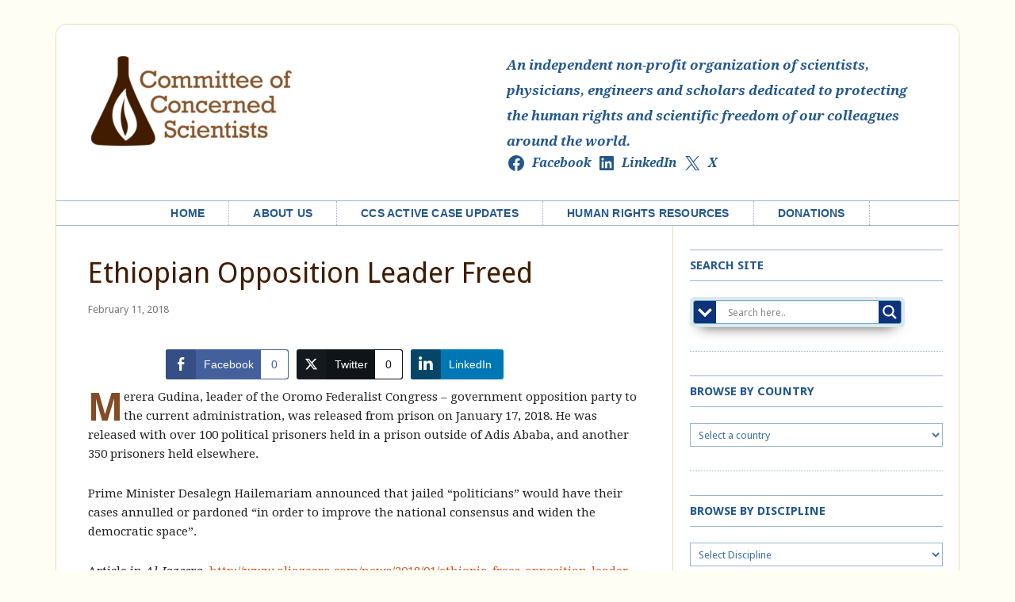

--- FILE ---
content_type: text/html; charset=UTF-8
request_url: https://concernedscientists.org/2018/02/ethiopian-opposition-leader-freed/
body_size: 20313
content:
<!DOCTYPE html>
<html lang="en-US">
<head >
<meta charset="UTF-8" />
<meta name="viewport" content="width=device-width, initial-scale=1" />
<meta name='robots' content='index, follow, max-image-preview:large, max-snippet:-1, max-video-preview:-1' />
<!-- This site is optimized with the Yoast SEO plugin v26.7 - https://yoast.com/wordpress/plugins/seo/ -->
<title>Ethiopian Opposition Leader Freed - Committee of Concerned Scientists</title>
<link rel="canonical" href="https://concernedscientists.org/2018/02/ethiopian-opposition-leader-freed/" />
<meta property="og:locale" content="en_US" />
<meta property="og:type" content="article" />
<meta property="og:title" content="Ethiopian Opposition Leader Freed - Committee of Concerned Scientists" />
<meta property="og:description" content="Merera Gudina, leader of the Oromo Federalist Congress &ndash; government opposition party to the current administration, was released from prison on January 17, 2018. He was released with over 100 political prisoners held in a prison outside of Adis Ababa, and another 350 prisoners held elsewhere. Prime Minister Desalegn Hailemariam announced that jailed &ldquo;politicians&rdquo; would [&hellip;]" />
<meta property="og:url" content="https://concernedscientists.org/2018/02/ethiopian-opposition-leader-freed/" />
<meta property="og:site_name" content="Committee of Concerned Scientists" />
<meta property="article:publisher" content="https://www.facebook.com/concernedscientists" />
<meta property="article:published_time" content="2018-02-12T00:00:45+00:00" />
<meta property="article:modified_time" content="2021-07-05T01:11:09+00:00" />
<meta property="og:image" content="https://i1.wp.com/concernedscientists.org/wp-content/uploads/2017/07/Merera-Gudina.jpg?fit=640%2C448&ssl=1" />
<meta property="og:image:width" content="640" />
<meta property="og:image:height" content="448" />
<meta property="og:image:type" content="image/jpeg" />
<meta name="author" content="Webmaster" />
<meta name="twitter:card" content="summary_large_image" />
<meta name="twitter:creator" content="@ConcernedSci" />
<meta name="twitter:site" content="@ConcernedSci" />
<meta name="twitter:label1" content="Written by" />
<meta name="twitter:data1" content="Webmaster" />
<script type="application/ld+json" class="yoast-schema-graph">{"@context":"https://schema.org","@graph":[{"@type":"Article","@id":"https://concernedscientists.org/2018/02/ethiopian-opposition-leader-freed/#article","isPartOf":{"@id":"https://concernedscientists.org/2018/02/ethiopian-opposition-leader-freed/"},"author":{"name":"Webmaster","@id":"https://concernedscientists.org/#/schema/person/038aab036efbb69f665fd2a419d0d315"},"headline":"Ethiopian Opposition Leader Freed","datePublished":"2018-02-12T00:00:45+00:00","dateModified":"2021-07-05T01:11:09+00:00","mainEntityOfPage":{"@id":"https://concernedscientists.org/2018/02/ethiopian-opposition-leader-freed/"},"wordCount":83,"publisher":{"@id":"https://concernedscientists.org/#organization"},"image":{"@id":"https://concernedscientists.org/2018/02/ethiopian-opposition-leader-freed/#primaryimage"},"thumbnailUrl":"https://i0.wp.com/concernedscientists.org/wp-content/uploads/2017/07/Merera-Gudina.jpg?fit=640%2C448&ssl=1","keywords":["Gudina","Merera Gudina"],"articleSection":["CCS Cases","Ethiopia"],"inLanguage":"en-US"},{"@type":"WebPage","@id":"https://concernedscientists.org/2018/02/ethiopian-opposition-leader-freed/","url":"https://concernedscientists.org/2018/02/ethiopian-opposition-leader-freed/","name":"Ethiopian Opposition Leader Freed - Committee of Concerned Scientists","isPartOf":{"@id":"https://concernedscientists.org/#website"},"primaryImageOfPage":{"@id":"https://concernedscientists.org/2018/02/ethiopian-opposition-leader-freed/#primaryimage"},"image":{"@id":"https://concernedscientists.org/2018/02/ethiopian-opposition-leader-freed/#primaryimage"},"thumbnailUrl":"https://i0.wp.com/concernedscientists.org/wp-content/uploads/2017/07/Merera-Gudina.jpg?fit=640%2C448&ssl=1","datePublished":"2018-02-12T00:00:45+00:00","dateModified":"2021-07-05T01:11:09+00:00","breadcrumb":{"@id":"https://concernedscientists.org/2018/02/ethiopian-opposition-leader-freed/#breadcrumb"},"inLanguage":"en-US","potentialAction":[{"@type":"ReadAction","target":["https://concernedscientists.org/2018/02/ethiopian-opposition-leader-freed/"]}]},{"@type":"ImageObject","inLanguage":"en-US","@id":"https://concernedscientists.org/2018/02/ethiopian-opposition-leader-freed/#primaryimage","url":"https://i0.wp.com/concernedscientists.org/wp-content/uploads/2017/07/Merera-Gudina.jpg?fit=640%2C448&ssl=1","contentUrl":"https://i0.wp.com/concernedscientists.org/wp-content/uploads/2017/07/Merera-Gudina.jpg?fit=640%2C448&ssl=1","width":640,"height":448},{"@type":"BreadcrumbList","@id":"https://concernedscientists.org/2018/02/ethiopian-opposition-leader-freed/#breadcrumb","itemListElement":[{"@type":"ListItem","position":1,"name":"Home","item":"https://concernedscientists.org/"},{"@type":"ListItem","position":2,"name":"Ethiopian Opposition Leader Freed"}]},{"@type":"WebSite","@id":"https://concernedscientists.org/#website","url":"https://concernedscientists.org/","name":"Committee of Concerned Scientists","description":"An international non-profit organization of scientists, physicians, engineers and scholars dedicated to protecting the human rights and scientific freedom of our colleagues around the world.","publisher":{"@id":"https://concernedscientists.org/#organization"},"potentialAction":[{"@type":"SearchAction","target":{"@type":"EntryPoint","urlTemplate":"https://concernedscientists.org/?s={search_term_string}"},"query-input":{"@type":"PropertyValueSpecification","valueRequired":true,"valueName":"search_term_string"}}],"inLanguage":"en-US"},{"@type":"Organization","@id":"https://concernedscientists.org/#organization","name":"Committee of Concerned Scientists","url":"https://concernedscientists.org/","logo":{"@type":"ImageObject","inLanguage":"en-US","@id":"https://concernedscientists.org/#/schema/logo/image/","url":"https://i2.wp.com/concernedscientists.org/wp-content/uploads/2015/07/ccs_logo_2011_final_mobile_285px.png?fit=285%2C127&ssl=1","contentUrl":"https://i2.wp.com/concernedscientists.org/wp-content/uploads/2015/07/ccs_logo_2011_final_mobile_285px.png?fit=285%2C127&ssl=1","width":285,"height":127,"caption":"Committee of Concerned Scientists"},"image":{"@id":"https://concernedscientists.org/#/schema/logo/image/"},"sameAs":["https://www.facebook.com/concernedscientists","https://x.com/ConcernedSci","https://en.wikipedia.org/wiki/Committee_of_Concerned_Scientists"]},{"@type":"Person","@id":"https://concernedscientists.org/#/schema/person/038aab036efbb69f665fd2a419d0d315","name":"Webmaster","url":"https://concernedscientists.org/author/wendyg/"}]}</script>
<!-- / Yoast SEO plugin. -->
<link href="https://c0.wp.com" rel="preconnect"><link href="https://fonts.googleapis.com" rel="preconnect" crossorigin><link href="https://s1.wp.com" rel="preconnect"><link href="https://s0.wp.com" rel="preconnect"><link href="https://s7.addthis.com" rel="preconnect"><link href="https://i0.wp.com" rel="preconnect"><link href="https://i1.wp.com" rel="preconnect"><link href="https://i2.wp.com" rel="preconnect"><link href="https://fonts.gstatic.com" rel="preconnect" crossorigin><link href="https://z.moatads.com" rel="preconnect"><link href="https://v1.addthisedge.com" rel="preconnect"><link href="https://m.addthis.com" rel="preconnect"><link rel="alternate" type="application/rss+xml" title="Committee of Concerned Scientists &raquo; Feed" href="https://concernedscientists.org/feed/" />
<link rel="alternate" type="application/rss+xml" title="Committee of Concerned Scientists &raquo; Comments Feed" href="https://concernedscientists.org/comments/feed/" />
<style id='wp-img-auto-sizes-contain-inline-css' type='text/css'>
img:is([sizes=auto i],[sizes^="auto," i]){contain-intrinsic-size:3000px 1500px}
/*# sourceURL=wp-img-auto-sizes-contain-inline-css */
</style>
<!-- <link rel='stylesheet' id='concerned-sci-theme-css' href='https://concernedscientists.org/wp-content/themes/concerned-sci-child/style.css?ver=3.0.2' type='text/css' media='all' /> -->
<link rel="stylesheet" type="text/css" href="//concernedscientists.org/wp-content/cache/wpfc-minified/e458g2xx/f92fp.css" media="all"/>
<link rel='stylesheet' id='wp-block-library-css' href='https://c0.wp.com/c/6.9/wp-includes/css/dist/block-library/style.min.css' type='text/css' media='all' />
<style id='classic-theme-styles-inline-css' type='text/css'>
/*! This file is auto-generated */
.wp-block-button__link{color:#fff;background-color:#32373c;border-radius:9999px;box-shadow:none;text-decoration:none;padding:calc(.667em + 2px) calc(1.333em + 2px);font-size:1.125em}.wp-block-file__button{background:#32373c;color:#fff;text-decoration:none}
/*# sourceURL=/wp-includes/css/classic-themes.min.css */
</style>
<link rel='stylesheet' id='mediaelement-css' href='https://c0.wp.com/c/6.9/wp-includes/js/mediaelement/mediaelementplayer-legacy.min.css' type='text/css' media='all' />
<link rel='stylesheet' id='wp-mediaelement-css' href='https://c0.wp.com/c/6.9/wp-includes/js/mediaelement/wp-mediaelement.min.css' type='text/css' media='all' />
<style id='jetpack-sharing-buttons-style-inline-css' type='text/css'>
.jetpack-sharing-buttons__services-list{display:flex;flex-direction:row;flex-wrap:wrap;gap:0;list-style-type:none;margin:5px;padding:0}.jetpack-sharing-buttons__services-list.has-small-icon-size{font-size:12px}.jetpack-sharing-buttons__services-list.has-normal-icon-size{font-size:16px}.jetpack-sharing-buttons__services-list.has-large-icon-size{font-size:24px}.jetpack-sharing-buttons__services-list.has-huge-icon-size{font-size:36px}@media print{.jetpack-sharing-buttons__services-list{display:none!important}}.editor-styles-wrapper .wp-block-jetpack-sharing-buttons{gap:0;padding-inline-start:0}ul.jetpack-sharing-buttons__services-list.has-background{padding:1.25em 2.375em}
/*# sourceURL=https://concernedscientists.org/wp-content/plugins/jetpack/_inc/blocks/sharing-buttons/view.css */
</style>
<style id='global-styles-inline-css' type='text/css'>
:root{--wp--preset--aspect-ratio--square: 1;--wp--preset--aspect-ratio--4-3: 4/3;--wp--preset--aspect-ratio--3-4: 3/4;--wp--preset--aspect-ratio--3-2: 3/2;--wp--preset--aspect-ratio--2-3: 2/3;--wp--preset--aspect-ratio--16-9: 16/9;--wp--preset--aspect-ratio--9-16: 9/16;--wp--preset--color--black: #000000;--wp--preset--color--cyan-bluish-gray: #abb8c3;--wp--preset--color--white: #ffffff;--wp--preset--color--pale-pink: #f78da7;--wp--preset--color--vivid-red: #cf2e2e;--wp--preset--color--luminous-vivid-orange: #ff6900;--wp--preset--color--luminous-vivid-amber: #fcb900;--wp--preset--color--light-green-cyan: #7bdcb5;--wp--preset--color--vivid-green-cyan: #00d084;--wp--preset--color--pale-cyan-blue: #8ed1fc;--wp--preset--color--vivid-cyan-blue: #0693e3;--wp--preset--color--vivid-purple: #9b51e0;--wp--preset--gradient--vivid-cyan-blue-to-vivid-purple: linear-gradient(135deg,rgb(6,147,227) 0%,rgb(155,81,224) 100%);--wp--preset--gradient--light-green-cyan-to-vivid-green-cyan: linear-gradient(135deg,rgb(122,220,180) 0%,rgb(0,208,130) 100%);--wp--preset--gradient--luminous-vivid-amber-to-luminous-vivid-orange: linear-gradient(135deg,rgb(252,185,0) 0%,rgb(255,105,0) 100%);--wp--preset--gradient--luminous-vivid-orange-to-vivid-red: linear-gradient(135deg,rgb(255,105,0) 0%,rgb(207,46,46) 100%);--wp--preset--gradient--very-light-gray-to-cyan-bluish-gray: linear-gradient(135deg,rgb(238,238,238) 0%,rgb(169,184,195) 100%);--wp--preset--gradient--cool-to-warm-spectrum: linear-gradient(135deg,rgb(74,234,220) 0%,rgb(151,120,209) 20%,rgb(207,42,186) 40%,rgb(238,44,130) 60%,rgb(251,105,98) 80%,rgb(254,248,76) 100%);--wp--preset--gradient--blush-light-purple: linear-gradient(135deg,rgb(255,206,236) 0%,rgb(152,150,240) 100%);--wp--preset--gradient--blush-bordeaux: linear-gradient(135deg,rgb(254,205,165) 0%,rgb(254,45,45) 50%,rgb(107,0,62) 100%);--wp--preset--gradient--luminous-dusk: linear-gradient(135deg,rgb(255,203,112) 0%,rgb(199,81,192) 50%,rgb(65,88,208) 100%);--wp--preset--gradient--pale-ocean: linear-gradient(135deg,rgb(255,245,203) 0%,rgb(182,227,212) 50%,rgb(51,167,181) 100%);--wp--preset--gradient--electric-grass: linear-gradient(135deg,rgb(202,248,128) 0%,rgb(113,206,126) 100%);--wp--preset--gradient--midnight: linear-gradient(135deg,rgb(2,3,129) 0%,rgb(40,116,252) 100%);--wp--preset--font-size--small: 13px;--wp--preset--font-size--medium: 20px;--wp--preset--font-size--large: 36px;--wp--preset--font-size--x-large: 42px;--wp--preset--spacing--20: 0.44rem;--wp--preset--spacing--30: 0.67rem;--wp--preset--spacing--40: 1rem;--wp--preset--spacing--50: 1.5rem;--wp--preset--spacing--60: 2.25rem;--wp--preset--spacing--70: 3.38rem;--wp--preset--spacing--80: 5.06rem;--wp--preset--shadow--natural: 6px 6px 9px rgba(0, 0, 0, 0.2);--wp--preset--shadow--deep: 12px 12px 50px rgba(0, 0, 0, 0.4);--wp--preset--shadow--sharp: 6px 6px 0px rgba(0, 0, 0, 0.2);--wp--preset--shadow--outlined: 6px 6px 0px -3px rgb(255, 255, 255), 6px 6px rgb(0, 0, 0);--wp--preset--shadow--crisp: 6px 6px 0px rgb(0, 0, 0);}:where(.is-layout-flex){gap: 0.5em;}:where(.is-layout-grid){gap: 0.5em;}body .is-layout-flex{display: flex;}.is-layout-flex{flex-wrap: wrap;align-items: center;}.is-layout-flex > :is(*, div){margin: 0;}body .is-layout-grid{display: grid;}.is-layout-grid > :is(*, div){margin: 0;}:where(.wp-block-columns.is-layout-flex){gap: 2em;}:where(.wp-block-columns.is-layout-grid){gap: 2em;}:where(.wp-block-post-template.is-layout-flex){gap: 1.25em;}:where(.wp-block-post-template.is-layout-grid){gap: 1.25em;}.has-black-color{color: var(--wp--preset--color--black) !important;}.has-cyan-bluish-gray-color{color: var(--wp--preset--color--cyan-bluish-gray) !important;}.has-white-color{color: var(--wp--preset--color--white) !important;}.has-pale-pink-color{color: var(--wp--preset--color--pale-pink) !important;}.has-vivid-red-color{color: var(--wp--preset--color--vivid-red) !important;}.has-luminous-vivid-orange-color{color: var(--wp--preset--color--luminous-vivid-orange) !important;}.has-luminous-vivid-amber-color{color: var(--wp--preset--color--luminous-vivid-amber) !important;}.has-light-green-cyan-color{color: var(--wp--preset--color--light-green-cyan) !important;}.has-vivid-green-cyan-color{color: var(--wp--preset--color--vivid-green-cyan) !important;}.has-pale-cyan-blue-color{color: var(--wp--preset--color--pale-cyan-blue) !important;}.has-vivid-cyan-blue-color{color: var(--wp--preset--color--vivid-cyan-blue) !important;}.has-vivid-purple-color{color: var(--wp--preset--color--vivid-purple) !important;}.has-black-background-color{background-color: var(--wp--preset--color--black) !important;}.has-cyan-bluish-gray-background-color{background-color: var(--wp--preset--color--cyan-bluish-gray) !important;}.has-white-background-color{background-color: var(--wp--preset--color--white) !important;}.has-pale-pink-background-color{background-color: var(--wp--preset--color--pale-pink) !important;}.has-vivid-red-background-color{background-color: var(--wp--preset--color--vivid-red) !important;}.has-luminous-vivid-orange-background-color{background-color: var(--wp--preset--color--luminous-vivid-orange) !important;}.has-luminous-vivid-amber-background-color{background-color: var(--wp--preset--color--luminous-vivid-amber) !important;}.has-light-green-cyan-background-color{background-color: var(--wp--preset--color--light-green-cyan) !important;}.has-vivid-green-cyan-background-color{background-color: var(--wp--preset--color--vivid-green-cyan) !important;}.has-pale-cyan-blue-background-color{background-color: var(--wp--preset--color--pale-cyan-blue) !important;}.has-vivid-cyan-blue-background-color{background-color: var(--wp--preset--color--vivid-cyan-blue) !important;}.has-vivid-purple-background-color{background-color: var(--wp--preset--color--vivid-purple) !important;}.has-black-border-color{border-color: var(--wp--preset--color--black) !important;}.has-cyan-bluish-gray-border-color{border-color: var(--wp--preset--color--cyan-bluish-gray) !important;}.has-white-border-color{border-color: var(--wp--preset--color--white) !important;}.has-pale-pink-border-color{border-color: var(--wp--preset--color--pale-pink) !important;}.has-vivid-red-border-color{border-color: var(--wp--preset--color--vivid-red) !important;}.has-luminous-vivid-orange-border-color{border-color: var(--wp--preset--color--luminous-vivid-orange) !important;}.has-luminous-vivid-amber-border-color{border-color: var(--wp--preset--color--luminous-vivid-amber) !important;}.has-light-green-cyan-border-color{border-color: var(--wp--preset--color--light-green-cyan) !important;}.has-vivid-green-cyan-border-color{border-color: var(--wp--preset--color--vivid-green-cyan) !important;}.has-pale-cyan-blue-border-color{border-color: var(--wp--preset--color--pale-cyan-blue) !important;}.has-vivid-cyan-blue-border-color{border-color: var(--wp--preset--color--vivid-cyan-blue) !important;}.has-vivid-purple-border-color{border-color: var(--wp--preset--color--vivid-purple) !important;}.has-vivid-cyan-blue-to-vivid-purple-gradient-background{background: var(--wp--preset--gradient--vivid-cyan-blue-to-vivid-purple) !important;}.has-light-green-cyan-to-vivid-green-cyan-gradient-background{background: var(--wp--preset--gradient--light-green-cyan-to-vivid-green-cyan) !important;}.has-luminous-vivid-amber-to-luminous-vivid-orange-gradient-background{background: var(--wp--preset--gradient--luminous-vivid-amber-to-luminous-vivid-orange) !important;}.has-luminous-vivid-orange-to-vivid-red-gradient-background{background: var(--wp--preset--gradient--luminous-vivid-orange-to-vivid-red) !important;}.has-very-light-gray-to-cyan-bluish-gray-gradient-background{background: var(--wp--preset--gradient--very-light-gray-to-cyan-bluish-gray) !important;}.has-cool-to-warm-spectrum-gradient-background{background: var(--wp--preset--gradient--cool-to-warm-spectrum) !important;}.has-blush-light-purple-gradient-background{background: var(--wp--preset--gradient--blush-light-purple) !important;}.has-blush-bordeaux-gradient-background{background: var(--wp--preset--gradient--blush-bordeaux) !important;}.has-luminous-dusk-gradient-background{background: var(--wp--preset--gradient--luminous-dusk) !important;}.has-pale-ocean-gradient-background{background: var(--wp--preset--gradient--pale-ocean) !important;}.has-electric-grass-gradient-background{background: var(--wp--preset--gradient--electric-grass) !important;}.has-midnight-gradient-background{background: var(--wp--preset--gradient--midnight) !important;}.has-small-font-size{font-size: var(--wp--preset--font-size--small) !important;}.has-medium-font-size{font-size: var(--wp--preset--font-size--medium) !important;}.has-large-font-size{font-size: var(--wp--preset--font-size--large) !important;}.has-x-large-font-size{font-size: var(--wp--preset--font-size--x-large) !important;}
:where(.wp-block-post-template.is-layout-flex){gap: 1.25em;}:where(.wp-block-post-template.is-layout-grid){gap: 1.25em;}
:where(.wp-block-term-template.is-layout-flex){gap: 1.25em;}:where(.wp-block-term-template.is-layout-grid){gap: 1.25em;}
:where(.wp-block-columns.is-layout-flex){gap: 2em;}:where(.wp-block-columns.is-layout-grid){gap: 2em;}
:root :where(.wp-block-pullquote){font-size: 1.5em;line-height: 1.6;}
/*# sourceURL=global-styles-inline-css */
</style>
<!-- <link rel='stylesheet' id='embedpress-style-css' href='https://concernedscientists.org/wp-content/plugins/embedpress/assets/css/embedpress.css?ver=4.2.6' type='text/css' media='all' /> -->
<!-- <link rel='stylesheet' id='ssb-front-css-css' href='https://concernedscientists.org/wp-content/plugins/simple-social-buttons/assets/css/front.css?ver=6.1.0' type='text/css' media='all' /> -->
<link rel="stylesheet" type="text/css" href="//concernedscientists.org/wp-content/cache/wpfc-minified/hbqsge8/f92fp.css" media="all"/>
<link rel='stylesheet' id='dashicons-css' href='https://c0.wp.com/c/6.9/wp-includes/css/dashicons.min.css' type='text/css' media='all' />
<link rel='stylesheet' id='google-fonts-css' href='//fonts.googleapis.com/css?family=Droid+Sans%3A400%2C700%7CDroid+Serif%3A400%2C700italic%2C400italic%2C700&#038;ver=3.0.2' type='text/css' media='all' />
<!-- <link rel='stylesheet' id='amethyst-dashicons-style-css' href='https://concernedscientists.org/wp-content/themes/concerned-sci-child?ver=1.0' type='text/css' media='all' /> -->
<!-- <link rel='stylesheet' id='wpdreams-asl-basic-css' href='https://concernedscientists.org/wp-content/plugins/ajax-search-lite/css/style.basic.css?ver=4.12.7' type='text/css' media='all' /> -->
<!-- <link rel='stylesheet' id='wpdreams-asl-instance-css' href='https://concernedscientists.org/wp-content/plugins/ajax-search-lite/css/style-classic-blue.css?ver=4.12.7' type='text/css' media='all' /> -->
<link rel="stylesheet" type="text/css" href="//concernedscientists.org/wp-content/cache/wpfc-minified/e49sr6rn/f92fp.css" media="all"/>
<script type="text/javascript" src="https://c0.wp.com/c/6.9/wp-includes/js/jquery/jquery.min.js" id="jquery-core-js"></script>
<script type="text/javascript" src="https://c0.wp.com/c/6.9/wp-includes/js/jquery/jquery-migrate.min.js" id="jquery-migrate-js"></script>
<script src='//concernedscientists.org/wp-content/cache/wpfc-minified/2yp5cnhw/f92fp.js' type="text/javascript"></script>
<!-- <script type="text/javascript" src="https://concernedscientists.org/wp-content/themes/concerned-sci-child/js/responsive-menu.js?ver=1.0.0" id="ccs-responsive-menu-js"></script> -->
<link rel="https://api.w.org/" href="https://concernedscientists.org/wp-json/" /><link rel="alternate" title="JSON" type="application/json" href="https://concernedscientists.org/wp-json/wp/v2/posts/6756" /><link rel="EditURI" type="application/rsd+xml" title="RSD" href="https://concernedscientists.org/xmlrpc.php?rsd" />
<meta name="generator" content="WordPress 6.9" />
<link rel='shortlink' href='https://concernedscientists.org/?p=6756' />
<style type="text/css" id="gsc_title_tagline">
/*** Title Tagline ***/
</style>
<style type="text/css" id="gsc_colors">
/*** Colors ***/
</style>
<style type="text/css" id="gsc_header_border">
/*** Header Border ***/
</style>
<style type="text/css" id="gsc_header_layout">
/*** Header Layout ***/
/****** Option fixed_header requirement not met! ******//****** Option fixed_header requirement not met! ******/
</style>
<style type="text/css" id="gsc_header_logo">
/*** Header Logo ***/
</style>
<style type="text/css" id="gsc_menu_styles">
/*** Menu Styles ***/
.genesis-nav-menu a { font-family: Arial, Helvetica, sans-serif;  }
.genesis-nav-menu a { text-transform: none;  }
.menu-primary { text-align: center;  }
</style>
<style type="text/css" id="gsc_content">
/*** Content ***/
</style>
<style type="text/css" id="gsc_comments">
/*** Comments ***/
</style>
<style type="text/css" id="gsc_forms">
/*** Forms ***/
</style>
<style type="text/css" id="gsc_sidebars">
/*** Sidebars ***/
</style>
<style type="text/css" id="gsc_buttons">
/*** Buttons ***/
</style>
<style type="text/css" id="gsc_widget_styles">
/*** Widget Styles ***/
</style>
<style type="text/css" id="gsc_footer_layout">
/*** Footer Layout ***/
</style>
<style type="text/css" id="gsc_footer_credits">
/*** Footer Credits ***/
</style>
<style type="text/css" id="gsc_genesis_breadcrumbs">
/*** Genesis Breadcrumbs ***/
</style>
<style type="text/css" id="gsc_media_query">
@media only screen and (min-width: 961px) {
.site-header .genesis-nav-menu a { padding-left: 0px; padding-right: 0px;  }
.genesis-nav-menu a { padding-left: 30px; padding-right: 30px;  }
.genesis-nav-menu a { line-height: 0px;  }
}
</style> <style media="screen">
.simplesocialbuttons.simplesocialbuttons_inline .ssb-fb-like, .simplesocialbuttons.simplesocialbuttons_inline amp-facebook-like {
margin: ;
}
/*inline margin*/
.simplesocialbuttons.simplesocialbuttons_inline.simplesocial-simple-round button{
margin: ;
}
/*margin-digbar*/
</style>
<!-- Open Graph Meta Tags generated by Simple Social Buttons 6.1.0 -->
<meta property="og:title" content="Ethiopian Opposition Leader Freed - Committee of Concerned Scientists" />
<meta property="og:description" content="Merera Gudina, leader of the Oromo Federalist Congress - government opposition party to the current administration, was released from prison on January 17, 2018. He was released with over 100 political prisoners held in a prison outside of Adis Ababa, and another 350 prisoners held elsewhere. Prime Minister Desalegn Hailemariam announced that jailed "politicians" would have their cases annulled or&hellip;" />
<meta property="og:url" content="https://concernedscientists.org/2018/02/ethiopian-opposition-leader-freed/" />
<meta property="og:site_name" content="Committee of Concerned Scientists" />
<meta property="og:image" content="https://concernedscientists.org/wp-content/uploads/2017/07/Merera-Gudina.jpg" />
<meta name="twitter:card" content="summary_large_image" />
<meta name="twitter:description" content="Merera Gudina, leader of the Oromo Federalist Congress - government opposition party to the current administration, was released from prison on January 17, 2018. He was released with over 100 political prisoners held in a prison outside of Adis Ababa, and another 350 prisoners held elsewhere. Prime Minister Desalegn Hailemariam announced that jailed "politicians" would have their cases annulled or&hellip;" />
<meta name="twitter:title" content="Ethiopian Opposition Leader Freed - Committee of Concerned Scientists" />
<meta property="twitter:image" content="https://concernedscientists.org/wp-content/uploads/2017/07/Merera-Gudina.jpg" />
<style>img#wpstats{display:none}</style>
<style type="text/css">.site-title a { background: url(https://concernedscientists.org/wp-content/uploads/2017/03/cropped-ccs-header-logo.png) no-repeat !important; }</style>
<link rel="preconnect" href="https://fonts.gstatic.com" crossorigin />
<link rel="preload" as="style" href="//fonts.googleapis.com/css?family=Open+Sans&display=swap" />
<link rel="stylesheet" href="//fonts.googleapis.com/css?family=Open+Sans&display=swap" media="all" />
<meta name="generator" content="Elementor 3.34.1; features: additional_custom_breakpoints; settings: css_print_method-external, google_font-enabled, font_display-auto">
<style>
.e-con.e-parent:nth-of-type(n+4):not(.e-lazyloaded):not(.e-no-lazyload),
.e-con.e-parent:nth-of-type(n+4):not(.e-lazyloaded):not(.e-no-lazyload) * {
background-image: none !important;
}
@media screen and (max-height: 1024px) {
.e-con.e-parent:nth-of-type(n+3):not(.e-lazyloaded):not(.e-no-lazyload),
.e-con.e-parent:nth-of-type(n+3):not(.e-lazyloaded):not(.e-no-lazyload) * {
background-image: none !important;
}
}
@media screen and (max-height: 640px) {
.e-con.e-parent:nth-of-type(n+2):not(.e-lazyloaded):not(.e-no-lazyload),
.e-con.e-parent:nth-of-type(n+2):not(.e-lazyloaded):not(.e-no-lazyload) * {
background-image: none !important;
}
}
</style>
<style>
div[id*='ajaxsearchlitesettings'].searchsettings .asl_option_inner label {
font-size: 0px !important;
color: rgba(0, 0, 0, 0);
}
div[id*='ajaxsearchlitesettings'].searchsettings .asl_option_inner label:after {
font-size: 11px !important;
position: absolute;
top: 0;
left: 0;
z-index: 1;
}
.asl_w_container {
width: 85%;
margin: 0px 0px 0px 0px;
min-width: 200px;
}
div[id*='ajaxsearchlite'].asl_m {
width: 100%;
}
div[id*='ajaxsearchliteres'].wpdreams_asl_results div.resdrg span.highlighted {
font-weight: bold;
color: rgba(217, 49, 43, 1);
background-color: rgba(238, 238, 238, 1);
}
div[id*='ajaxsearchliteres'].wpdreams_asl_results .results img.asl_image {
width: 70px;
height: 70px;
object-fit: cover;
}
div.asl_r .results {
max-height: none;
}
.asl_m .probox svg {
fill: rgb(255, 255, 255) !important;
}
.asl_m .probox .innericon {
background-color: rgb(15, 51, 123) !important;
background-image: none !important;
-webkit-background-image: none !important;
-ms-background-image: none !important;
}
div.asl_r.asl_w.vertical .results .item::after {
display: block;
position: absolute;
bottom: 0;
content: '';
height: 1px;
width: 100%;
background: #D8D8D8;
}
div.asl_r.asl_w.vertical .results .item.asl_last_item::after {
display: none;
}
</style>
<link rel="icon" href="https://i0.wp.com/concernedscientists.org/wp-content/uploads/2017/03/cropped-64x64%40512px.png?fit=32%2C32&#038;ssl=1" sizes="32x32" />
<link rel="icon" href="https://i0.wp.com/concernedscientists.org/wp-content/uploads/2017/03/cropped-64x64%40512px.png?fit=192%2C192&#038;ssl=1" sizes="192x192" />
<link rel="apple-touch-icon" href="https://i0.wp.com/concernedscientists.org/wp-content/uploads/2017/03/cropped-64x64%40512px.png?fit=180%2C180&#038;ssl=1" />
<meta name="msapplication-TileImage" content="https://i0.wp.com/concernedscientists.org/wp-content/uploads/2017/03/cropped-64x64%40512px.png?fit=270%2C270&#038;ssl=1" />
<style type="text/css" id="wp-custom-css">
.genesis-nav-menu .menu-item-5573 a {
background-color: #23578C;
color: #FFF;
margin-left: 1em;
border-left: 1px dotted #9CB3CE;
}
.genesis-nav-menu .menu-item {
display: inline-block;
text-align: left;
margin-right: -4px;
}
}
.footer-widget {
max-width: 100%;
box-sizing: border-box;
display: flex;
flex-wrap: nowrap;
}
</style>
<style id="yellow-pencil">
/*
The following CSS codes are created by the YellowPencil plugin.
https://yellowpencil.waspthemes.com/
*/
#menu-primary-navigation{background-position-x:0%;background-position-y:0%;margin-left:-1px;}
</style></head>
<body data-rsssl=1 class="wp-singular post-template-default single single-post postid-6756 single-format-standard wp-theme-genesis wp-child-theme-concerned-sci-child non-logged-in custom-header header-image content-sidebar genesis-breadcrumbs-hidden genesis-footer-widgets-visible post-category-news elementor-default elementor-kit-8130"><div class="site-container"><header class="site-header"><div class="wrap"><div class="title-area"><p class="site-title"><a href="https://concernedscientists.org/">Committee of Concerned Scientists</a></p><p class="site-description">An international non-profit organization of scientists, physicians, engineers and scholars dedicated to protecting the human rights and scientific freedom of our colleagues around the world.</p></div><div class="widget-area header-widget-area"><section id="text-26" class="widget widget_text"><div class="widget-wrap">			<div class="textwidget">An independent non-profit organization of scientists, physicians, engineers and scholars dedicated to protecting the human rights and scientific freedom of our colleagues around the world.</div>
</div></section>
<section id="block-2" class="widget widget_block"><div class="widget-wrap">
<ul class="wp-block-social-links has-visible-labels is-layout-flex wp-block-social-links-is-layout-flex"><li class="wp-social-link wp-social-link-facebook  wp-block-social-link"><a rel="noopener nofollow" target="_blank" href="https://facebook.com/ccscientists" class="wp-block-social-link-anchor"><svg width="24" height="24" viewBox="0 0 24 24" version="1.1" xmlns="http://www.w3.org/2000/svg" aria-hidden="true" focusable="false"><path d="M12 2C6.5 2 2 6.5 2 12c0 5 3.7 9.1 8.4 9.9v-7H7.9V12h2.5V9.8c0-2.5 1.5-3.9 3.8-3.9 1.1 0 2.2.2 2.2.2v2.5h-1.3c-1.2 0-1.6.8-1.6 1.6V12h2.8l-.4 2.9h-2.3v7C18.3 21.1 22 17 22 12c0-5.5-4.5-10-10-10z"></path></svg><span class="wp-block-social-link-label">Facebook</span></a></li>
<li class="wp-social-link wp-social-link-linkedin  wp-block-social-link"><a rel="noopener nofollow" target="_blank" href="https://linkedin.com/company/ccscientists" class="wp-block-social-link-anchor"><svg width="24" height="24" viewBox="0 0 24 24" version="1.1" xmlns="http://www.w3.org/2000/svg" aria-hidden="true" focusable="false"><path d="M19.7,3H4.3C3.582,3,3,3.582,3,4.3v15.4C3,20.418,3.582,21,4.3,21h15.4c0.718,0,1.3-0.582,1.3-1.3V4.3 C21,3.582,20.418,3,19.7,3z M8.339,18.338H5.667v-8.59h2.672V18.338z M7.004,8.574c-0.857,0-1.549-0.694-1.549-1.548 c0-0.855,0.691-1.548,1.549-1.548c0.854,0,1.547,0.694,1.547,1.548C8.551,7.881,7.858,8.574,7.004,8.574z M18.339,18.338h-2.669 v-4.177c0-0.996-0.017-2.278-1.387-2.278c-1.389,0-1.601,1.086-1.601,2.206v4.249h-2.667v-8.59h2.559v1.174h0.037 c0.356-0.675,1.227-1.387,2.526-1.387c2.703,0,3.203,1.779,3.203,4.092V18.338z"></path></svg><span class="wp-block-social-link-label">LinkedIn</span></a></li>
<li class="wp-social-link wp-social-link-x  wp-block-social-link"><a rel="noopener nofollow" target="_blank" href="https://twitter.com/ccscientists/" class="wp-block-social-link-anchor"><svg width="24" height="24" viewBox="0 0 24 24" version="1.1" xmlns="http://www.w3.org/2000/svg" aria-hidden="true" focusable="false"><path d="M13.982 10.622 20.54 3h-1.554l-5.693 6.618L8.745 3H3.5l6.876 10.007L3.5 21h1.554l6.012-6.989L15.868 21h5.245l-7.131-10.378Zm-2.128 2.474-.697-.997-5.543-7.93H8l4.474 6.4.697.996 5.815 8.318h-2.387l-4.745-6.787Z" /></svg><span class="wp-block-social-link-label">X</span></a></li></ul>
</div></section>
</div></div></header><nav class="nav-primary" aria-label="Main"><div class="wrap"><ul id="menu-primary-navigation" class="menu genesis-nav-menu menu-primary"><li id="menu-item-8414" class="menu-item menu-item-type-custom menu-item-object-custom menu-item-home menu-item-8414"><a href="https://concernedscientists.org"><span >Home</span></a></li>
<li id="menu-item-13" class="menu-item menu-item-type-post_type menu-item-object-page menu-item-has-children menu-item-13"><a href="https://concernedscientists.org/learn-more-about-us/"><span >About Us</span></a>
<ul class="sub-menu">
<li id="menu-item-9111" class="menu-item menu-item-type-taxonomy menu-item-object-category menu-item-9111"><a href="https://concernedscientists.org/category/reports/annual-reports/"><span >Annual Reports</span></a></li>
<li id="menu-item-555" class="menu-item menu-item-type-post_type menu-item-object-page menu-item-555"><a href="https://concernedscientists.org/contact-us/"><span >Contact Information</span></a></li>
<li id="menu-item-298" class="menu-item menu-item-type-taxonomy menu-item-object-category menu-item-298"><a href="https://concernedscientists.org/category/history/"><span >History</span></a></li>
<li id="menu-item-18" class="menu-item menu-item-type-post_type menu-item-object-page menu-item-18"><a href="https://concernedscientists.org/leadership/"><span >Leadership</span></a></li>
</ul>
</li>
<li id="menu-item-6664" class="menu-item menu-item-type-post_type menu-item-object-page menu-item-6664"><a href="https://concernedscientists.org/ccs-active-cases/"><span >CCS Active Case Updates</span></a></li>
<li id="menu-item-3539" class="menu-item menu-item-type-taxonomy menu-item-object-category menu-item-has-children menu-item-3539"><a href="https://concernedscientists.org/category/human-rights-resources/"><span >Human Rights Resources</span></a>
<ul class="sub-menu">
<li id="menu-item-5577" class="menu-item menu-item-type-post_type menu-item-object-post menu-item-5577"><a href="https://concernedscientists.org/2011/08/human-rights-organizations/"><span >Human Rights Orgs</span></a></li>
<li id="menu-item-6871" class="menu-item menu-item-type-post_type menu-item-object-page menu-item-6871"><a href="https://concernedscientists.org/general-hr-resources/"><span >General HR Res</span></a></li>
<li id="menu-item-5576" class="menu-item menu-item-type-post_type menu-item-object-post menu-item-5576"><a href="https://concernedscientists.org/2014/07/us-government-agencies-concerned-with-human-rights-listed-by-aaas-committee/"><span >US Govt Agencies</span></a></li>
</ul>
</li>
<li id="menu-item-9717" class="menu-item menu-item-type-post_type menu-item-object-page menu-item-9717"><a href="https://concernedscientists.org/donate/"><span >Donations</span></a></li>
</ul></div></nav><div class="site-inner"><div class="content-sidebar-wrap"><main class="content"><article class="post-6756 post type-post status-publish format-standard has-post-thumbnail category-news category-ethiopia tag-gudina tag-merera-gudina entry" aria-label="Ethiopian Opposition Leader Freed"><header class="entry-header"><h1 class="entry-title">Ethiopian Opposition Leader Freed</h1>
<p class="entry-meta"><time class="entry-time">February 11, 2018</time> </p></header><div class="entry-content"><div class="simplesocialbuttons simplesocial-simple-round simplesocialbuttons_inline simplesocialbuttons-align-centered post-6756 post  ssb_counter-activate simplesocialbuttons-inline-no-animation">
<button class="simplesocial-fb-share"  rel="nofollow"  target="_blank"  aria-label="Facebook Share" data-href="https://www.facebook.com/sharer/sharer.php?u=https://concernedscientists.org/2018/02/ethiopian-opposition-leader-freed/" onClick="javascript:window.open(this.dataset.href, '', 'menubar=no,toolbar=no,resizable=yes,scrollbars=yes,height=600,width=600');return false;"><span class="simplesocialtxt">Facebook </span> <span class="ssb_counter ssb_fbshare_counter">0</span></button>
<button class="simplesocial-twt-share"  rel="nofollow"  target="_blank"  aria-label="Twitter Share" data-href="https://twitter.com/intent/tweet?text=Ethiopian+Opposition+Leader+Freed&url=https://concernedscientists.org/2018/02/ethiopian-opposition-leader-freed/" onClick="javascript:window.open(this.dataset.href, '', 'menubar=no,toolbar=no,resizable=yes,scrollbars=yes,height=600,width=600');return false;"><span class="simplesocialtxt">Twitter</span> <span class="ssb_counter ssb_twitter_counter">0</span></button>
<button  rel="nofollow"  target="_blank"  class="simplesocial-linkedin-share" aria-label="LinkedIn Share" data-href="https://www.linkedin.com/sharing/share-offsite/?url=https://concernedscientists.org/2018/02/ethiopian-opposition-leader-freed/" onClick="javascript:window.open(this.dataset.href, '', 'menubar=no,toolbar=no,resizable=yes,scrollbars=yes,height=600,width=600');return false;"><span class="simplesocialtxt">LinkedIn</span></button>
<div class="fb-like ssb-fb-like" aria-label="Facebook Like" data-href="https://concernedscientists.org/2018/02/ethiopian-opposition-leader-freed/" data-layout="button_count" data-action="like" data-size="small" data-show-faces="false" data-share="false"></div>
</div>
<p>Merera Gudina, leader of the Oromo Federalist Congress &#8211; government opposition party to the current administration, was released from prison on January 17, 2018. He was released with over 100 political prisoners held in a prison outside of Adis Ababa, and another 350 prisoners held elsewhere.</p>
<p>Prime Minister Desalegn Hailemariam announced that jailed &#8220;politicians&#8221; would have their cases annulled or pardoned &#8220;in order to improve the national consensus and widen the democratic space&#8221;.</p>
<p>Article in <em>Al-Jazeera</em>.  <a href="https://www.aljazeera.com/news/2018/1/17/ethiopia-frees-opposition-leader-merera-gudina">http://www.aljazeera.com/news/2018/01/ethiopia-frees-opposition-leader-merera-gudina-180117154457045.html</a></p>
</div><footer class="entry-footer"><p class="entry-meta"><span class="entry-categories">Filed Under: <a href="https://concernedscientists.org/category/news/" rel="category tag">CCS Cases</a>, <a href="https://concernedscientists.org/category/news/ethiopia/" rel="category tag">Ethiopia</a></span> <span class="entry-tags">Tagged With: <a href="https://concernedscientists.org/tag/gudina/" rel="tag">Gudina</a>, <a href="https://concernedscientists.org/tag/merera-gudina/" rel="tag">Merera Gudina</a></span></p></footer></article><div class="after-entry" class="widget-area"><section id="text-29" class="widget widget_text"><div class="widget-wrap"><h4 class="widget-title widgettitle">Who We Are</h4>
<div class="textwidget"><div class="one-third first">
<h2>Co-chairs</h2>
<p>Joel L. Lebowitz, Rutgers University</p>
<p>Walter Reich, George Washington University</p>
<p>Eugene Chudnovsky, Lehman College</p>
<p>Alexander Greer, Brooklyn College</p>
<h2>Vice-chairs</h2>
<p>Biology – Max E. Gottesman, Columbia University</p>
<p>Chemistry – Zafra Lerman, MIMSAD Inc.</p>
<p>Computer Science – Rachelle Heller, The George Washington University</p>
<p>Engineering – Philip Sarachik, NYU Polytechnic School of Engineering</p>
<p>Computer Science – Jack Minker, University of Maryland, College Park</p>
<p>Mathematics – Simon Levin, Princeton University</p>
</div>
<div class="one-third">
<h2 class="clear">Honorary Board Members</h2>
<p>Nancy Andrews, Duke University</p>
<p>Myles Axton, Chief Editor, Genetics and Genomics Next</p>
<p>David Baltimore, California Institute of Technology<strong><span style="color: #990000;">*</span></strong></p>
<p>Alan J. Bard, University of Texas</p>
<p>David Gross, University of California, Santa Barbara*</p>
<p>James Langer, University of California, Santa Barbara</p>
<p>Peter Lax, New York University</p>
<p>Giorgio Parisi, Roma I University La Sapienza</p>
<p>John C. Polanyi, University of Toronto*</p>
<p>Stuart Rice, University of Chicago</p>
<p>Sir Richard J. Roberts, New England Biolabs*</p>
<p>Maxine Singer, Carnegie Institution of Washington</p>
<p>Alfred I. Tauber, Boston University</p>
<p>Myrna Weissman, Columbia University</p>
</div>
<div class="one-third">
<h2 class="clear">Former Honorary Board Members</h2>
<p>Jacob Bigeleisen (deceased), SUNY, Stony Brook</p>
<p>Raoul Bott (deseased)  Harvard University</p>
<p>Owen Chamberlain (deceased), University of California, Berkeley</p>
<p>Stanley Deser (deceased), Brandeis University</p>
<p>Edward Gerjuoy (deceased), University of Pittsburgh</p>
<p>Pierre Hohenberg (deceased), New York University</p>
<p>Walter Kohn (deceased), University of California, Santa Barbara*</p>
<p> Louis Nirenberg (deceased), New York University</p>
<p>Marshall Nirenberg (deceased), National Institutes of Health*</p>
<p>Myriam Sarachick (deceased), City College of New York</p>
<p>Harold Scheraga (deceased), Cornell University</p>
<p>Sylvan Schweber (deceased), Brandeis University</p>
<p>Steven Weinberg (deceased), University of Texas, Austin*</p>
<p>Rosalyn S. Yalow (deceased), Mount Sinai School of Medicine*</p>
<p class="clear"><strong><span style="color: #990000;">*</span></strong> Nobel laureate</p>
</div></div>
</div></section>
</div></main><aside class="sidebar sidebar-primary widget-area" role="complementary" aria-label="Primary Sidebar"><section id="ajaxsearchlitewidget-2" class="widget AjaxSearchLiteWidget"><div class="widget-wrap"><h4 class="widget-title widgettitle">Search Site</h4>
<div class="asl_w_container asl_w_container_1">
<div id='ajaxsearchlite1'
data-id="1"
data-instance="1"
class="asl_w asl_m asl_m_1 asl_m_1_1">
<div class="probox">
<div class='prosettings'  data-opened=0>
<div class='innericon'>
<svg version="1.1" xmlns="http://www.w3.org/2000/svg" xmlns:xlink="http://www.w3.org/1999/xlink" x="0px" y="0px" width="22" height="22" viewBox="0 0 512 512" enable-background="new 0 0 512 512" xml:space="preserve">
<polygon transform = "rotate(90 256 256)" points="142.332,104.886 197.48,50 402.5,256 197.48,462 142.332,407.113 292.727,256 "/>
</svg>
</div>
</div>
<div class='proinput'>
<form role="search" action='#' autocomplete="off"
aria-label="Search form">
<input aria-label="Search input"
type='search' class='orig'
tabindex="0"
name='phrase'
placeholder='Search here..'
value=''
autocomplete="off"/>
<input aria-label="Search autocomplete input"
type='text'
class='autocomplete'
tabindex="-1"
name='phrase'
value=''
autocomplete="off" disabled/>
<input type='submit' value="Start search" style='width:0; height: 0; visibility: hidden;'>
</form>
</div>
<button class='promagnifier' tabindex="0" aria-label="Search magnifier button">
<span class='innericon' style="display:block;">
<svg version="1.1" xmlns="http://www.w3.org/2000/svg" xmlns:xlink="http://www.w3.org/1999/xlink" x="0px" y="0px" width="22" height="22" viewBox="0 0 512 512" enable-background="new 0 0 512 512" xml:space="preserve">
<path d="M460.355,421.59L353.844,315.078c20.041-27.553,31.885-61.437,31.885-98.037
C385.729,124.934,310.793,50,218.686,50C126.58,50,51.645,124.934,51.645,217.041c0,92.106,74.936,167.041,167.041,167.041
c34.912,0,67.352-10.773,94.184-29.158L419.945,462L460.355,421.59z M100.631,217.041c0-65.096,52.959-118.056,118.055-118.056
c65.098,0,118.057,52.959,118.057,118.056c0,65.096-52.959,118.056-118.057,118.056C153.59,335.097,100.631,282.137,100.631,217.041
z"/>
</svg>
</span>
</button>
<div class='proloading'>
<div class="asl_loader"><div class="asl_loader-inner asl_simple-circle"></div></div>
</div>
<div class='proclose'>
<svg version="1.1" xmlns="http://www.w3.org/2000/svg" xmlns:xlink="http://www.w3.org/1999/xlink" x="0px"
y="0px"
width="12" height="12" viewBox="0 0 512 512" enable-background="new 0 0 512 512"
xml:space="preserve">
<polygon points="438.393,374.595 319.757,255.977 438.378,137.348 374.595,73.607 255.995,192.225 137.375,73.622 73.607,137.352 192.246,255.983 73.622,374.625 137.352,438.393 256.002,319.734 374.652,438.378 "/>
</svg>
</div>
</div>	</div>
<div class='asl_data_container' style="display:none !important;">
<div class="asl_init_data wpdreams_asl_data_ct"
style="display:none !important;"
id="asl_init_id_1"
data-asl-id="1"
data-asl-instance="1"
data-asldata="[base64]/[base64]"></div>	<div id="asl_hidden_data">
<svg style="position:absolute" height="0" width="0">
<filter id="aslblur">
<feGaussianBlur in="SourceGraphic" stdDeviation="4"/>
</filter>
</svg>
<svg style="position:absolute" height="0" width="0">
<filter id="no_aslblur"></filter>
</svg>
</div>
</div>
<div id='ajaxsearchliteres1'
class='vertical wpdreams_asl_results asl_w asl_r asl_r_1 asl_r_1_1'>
<div class="results">
<div class="resdrg">
</div>
</div>
<p class='showmore'>
<span>View Results in New Window...</span>
</p>
</div>
<div id='__original__ajaxsearchlitesettings1'
data-id="1"
class="searchsettings wpdreams_asl_settings asl_w asl_s asl_s_1">
<form name='options'
aria-label="Search settings form"
autocomplete = 'off'>
<input type="hidden" name="filters_changed" style="display:none;" value="0">
<input type="hidden" name="filters_initial" style="display:none;" value="1">
<div class="asl_option_inner hiddend">
<input type='hidden' name='qtranslate_lang' id='qtranslate_lang1'
value='0'/>
</div>
<fieldset class="asl_sett_scroll">
<legend style="display: none;">Generic selectors</legend>
<div class="asl_option" tabindex="0">
<div class="asl_option_inner">
<input type="checkbox" value="exact"
aria-label="Exact matches only"
name="asl_gen[]"  checked="checked"/>
<div class="asl_option_checkbox"></div>
</div>
<div class="asl_option_label">
Exact matches only			</div>
</div>
<div class="asl_option" tabindex="0">
<div class="asl_option_inner">
<input type="checkbox" value="title"
aria-label="Search in title"
name="asl_gen[]"  checked="checked"/>
<div class="asl_option_checkbox"></div>
</div>
<div class="asl_option_label">
Search in title			</div>
</div>
<div class="asl_option" tabindex="0">
<div class="asl_option_inner">
<input type="checkbox" value="content"
aria-label="Search in content"
name="asl_gen[]"  checked="checked"/>
<div class="asl_option_checkbox"></div>
</div>
<div class="asl_option_label">
Search in content			</div>
</div>
<div class="asl_option_inner hiddend">
<input type="checkbox" value="excerpt"
aria-label="Search in excerpt"
name="asl_gen[]"  checked="checked"/>
<div class="asl_option_checkbox"></div>
</div>
</fieldset>
<fieldset class="asl_sett_scroll">
<legend style="display: none;">Post Type Selectors</legend>
<div class="asl_option" tabindex="0">
<div class="asl_option_inner">
<input type="checkbox" value="post"
aria-label="Search in posts"
name="customset[]" checked="checked"/>
<div class="asl_option_checkbox"></div>
</div>
<div class="asl_option_label">
Search in posts				</div>
</div>
<div class="asl_option" tabindex="0">
<div class="asl_option_inner">
<input type="checkbox" value="page"
aria-label="Search in pages"
name="customset[]" checked="checked"/>
<div class="asl_option_checkbox"></div>
</div>
<div class="asl_option_label">
Search in pages				</div>
</div>
</fieldset>
<fieldset>
<legend>Filter by Categories</legend>
<div class='categoryfilter asl_sett_scroll'>
<div class="asl_option" tabindex="0">
<div class="asl_option_inner">
<input type="checkbox" value="83"
aria-label="Additional Information"
name="categoryset[]" checked="checked"/>
<div class="asl_option_checkbox"></div>
</div>
<div class="asl_option_label">
Additional Information						</div>
</div>
<div class="asl_option" tabindex="0">
<div class="asl_option_inner">
<input type="checkbox" value="365"
aria-label="Angola"
name="categoryset[]" checked="checked"/>
<div class="asl_option_checkbox"></div>
</div>
<div class="asl_option_label">
Angola						</div>
</div>
<div class="asl_option" tabindex="0">
<div class="asl_option_inner">
<input type="checkbox" value="25"
aria-label="Annual Reports"
name="categoryset[]" checked="checked"/>
<div class="asl_option_checkbox"></div>
</div>
<div class="asl_option_label">
Annual Reports						</div>
</div>
<div class="asl_option" tabindex="0">
<div class="asl_option_inner">
<input type="checkbox" value="1065"
aria-label="Australia"
name="categoryset[]" checked="checked"/>
<div class="asl_option_checkbox"></div>
</div>
<div class="asl_option_label">
Australia						</div>
</div>
<div class="asl_option" tabindex="0">
<div class="asl_option_inner">
<input type="checkbox" value="1362"
aria-label="Azerbaijan"
name="categoryset[]" checked="checked"/>
<div class="asl_option_checkbox"></div>
</div>
<div class="asl_option_label">
Azerbaijan						</div>
</div>
<div class="asl_option" tabindex="0">
<div class="asl_option_inner">
<input type="checkbox" value="29"
aria-label="Bahrain"
name="categoryset[]" checked="checked"/>
<div class="asl_option_checkbox"></div>
</div>
<div class="asl_option_label">
Bahrain						</div>
</div>
<div class="asl_option" tabindex="0">
<div class="asl_option_inner">
<input type="checkbox" value="1381"
aria-label="Bangladesh"
name="categoryset[]" checked="checked"/>
<div class="asl_option_checkbox"></div>
</div>
<div class="asl_option_label">
Bangladesh						</div>
</div>
<div class="asl_option" tabindex="0">
<div class="asl_option_inner">
<input type="checkbox" value="19"
aria-label="Belarus"
name="categoryset[]" checked="checked"/>
<div class="asl_option_checkbox"></div>
</div>
<div class="asl_option_label">
Belarus						</div>
</div>
<div class="asl_option" tabindex="0">
<div class="asl_option_inner">
<input type="checkbox" value="510"
aria-label="Belgium"
name="categoryset[]" checked="checked"/>
<div class="asl_option_checkbox"></div>
</div>
<div class="asl_option_label">
Belgium						</div>
</div>
<div class="asl_option" tabindex="0">
<div class="asl_option_inner">
<input type="checkbox" value="912"
aria-label="Brazil"
name="categoryset[]" checked="checked"/>
<div class="asl_option_checkbox"></div>
</div>
<div class="asl_option_label">
Brazil						</div>
</div>
<div class="asl_option" tabindex="0">
<div class="asl_option_inner">
<input type="checkbox" value="34"
aria-label="Bulgaria"
name="categoryset[]" checked="checked"/>
<div class="asl_option_checkbox"></div>
</div>
<div class="asl_option_label">
Bulgaria						</div>
</div>
<div class="asl_option" tabindex="0">
<div class="asl_option_inner">
<input type="checkbox" value="557"
aria-label="Cameroon"
name="categoryset[]" checked="checked"/>
<div class="asl_option_checkbox"></div>
</div>
<div class="asl_option_label">
Cameroon						</div>
</div>
<div class="asl_option" tabindex="0">
<div class="asl_option_inner">
<input type="checkbox" value="1427"
aria-label="Canada"
name="categoryset[]" checked="checked"/>
<div class="asl_option_checkbox"></div>
</div>
<div class="asl_option_label">
Canada						</div>
</div>
<div class="asl_option" tabindex="0">
<div class="asl_option_inner">
<input type="checkbox" value="610"
aria-label="CCS Board"
name="categoryset[]" checked="checked"/>
<div class="asl_option_checkbox"></div>
</div>
<div class="asl_option_label">
CCS Board						</div>
</div>
<div class="asl_option" tabindex="0">
<div class="asl_option_inner">
<input type="checkbox" value="4"
aria-label="CCS Cases"
name="categoryset[]" checked="checked"/>
<div class="asl_option_checkbox"></div>
</div>
<div class="asl_option_label">
CCS Cases						</div>
</div>
<div class="asl_option" tabindex="0">
<div class="asl_option_inner">
<input type="checkbox" value="48"
aria-label="Chile"
name="categoryset[]" checked="checked"/>
<div class="asl_option_checkbox"></div>
</div>
<div class="asl_option_label">
Chile						</div>
</div>
<div class="asl_option" tabindex="0">
<div class="asl_option_inner">
<input type="checkbox" value="5"
aria-label="China"
name="categoryset[]" checked="checked"/>
<div class="asl_option_checkbox"></div>
</div>
<div class="asl_option_label">
China						</div>
</div>
<div class="asl_option" tabindex="0">
<div class="asl_option_inner">
<input type="checkbox" value="20"
aria-label="Colombia"
name="categoryset[]" checked="checked"/>
<div class="asl_option_checkbox"></div>
</div>
<div class="asl_option_label">
Colombia						</div>
</div>
<div class="asl_option" tabindex="0">
<div class="asl_option_inner">
<input type="checkbox" value="36"
aria-label="Cuba"
name="categoryset[]" checked="checked"/>
<div class="asl_option_checkbox"></div>
</div>
<div class="asl_option_label">
Cuba						</div>
</div>
<div class="asl_option" tabindex="0">
<div class="asl_option_inner">
<input type="checkbox" value="38"
aria-label="Egypt"
name="categoryset[]" checked="checked"/>
<div class="asl_option_checkbox"></div>
</div>
<div class="asl_option_label">
Egypt						</div>
</div>
<div class="asl_option" tabindex="0">
<div class="asl_option_inner">
<input type="checkbox" value="1393"
aria-label="Estonia"
name="categoryset[]" checked="checked"/>
<div class="asl_option_checkbox"></div>
</div>
<div class="asl_option_label">
Estonia						</div>
</div>
<div class="asl_option" tabindex="0">
<div class="asl_option_inner">
<input type="checkbox" value="399"
aria-label="Ethiopia"
name="categoryset[]" checked="checked"/>
<div class="asl_option_checkbox"></div>
</div>
<div class="asl_option_label">
Ethiopia						</div>
</div>
<div class="asl_option" tabindex="0">
<div class="asl_option_inner">
<input type="checkbox" value="21"
aria-label="France"
name="categoryset[]" checked="checked"/>
<div class="asl_option_checkbox"></div>
</div>
<div class="asl_option_label">
France						</div>
</div>
<div class="asl_option" tabindex="0">
<div class="asl_option_inner">
<input type="checkbox" value="519"
aria-label="Germany"
name="categoryset[]" checked="checked"/>
<div class="asl_option_checkbox"></div>
</div>
<div class="asl_option_label">
Germany						</div>
</div>
<div class="asl_option" tabindex="0">
<div class="asl_option_inner">
<input type="checkbox" value="17"
aria-label="Good News"
name="categoryset[]" checked="checked"/>
<div class="asl_option_checkbox"></div>
</div>
<div class="asl_option_label">
Good News						</div>
</div>
<div class="asl_option" tabindex="0">
<div class="asl_option_inner">
<input type="checkbox" value="586"
aria-label="Greece"
name="categoryset[]" checked="checked"/>
<div class="asl_option_checkbox"></div>
</div>
<div class="asl_option_label">
Greece						</div>
</div>
<div class="asl_option" tabindex="0">
<div class="asl_option_inner">
<input type="checkbox" value="26"
aria-label="Highlights"
name="categoryset[]" checked="checked"/>
<div class="asl_option_checkbox"></div>
</div>
<div class="asl_option_label">
Highlights						</div>
</div>
<div class="asl_option" tabindex="0">
<div class="asl_option_inner">
<input type="checkbox" value="23"
aria-label="History"
name="categoryset[]" checked="checked"/>
<div class="asl_option_checkbox"></div>
</div>
<div class="asl_option_label">
History						</div>
</div>
<div class="asl_option" tabindex="0">
<div class="asl_option_inner">
<input type="checkbox" value="1221"
aria-label="Hong Kong"
name="categoryset[]" checked="checked"/>
<div class="asl_option_checkbox"></div>
</div>
<div class="asl_option_label">
Hong Kong						</div>
</div>
<div class="asl_option" tabindex="0">
<div class="asl_option_inner">
<input type="checkbox" value="176"
aria-label="Human Rights Resources"
name="categoryset[]" checked="checked"/>
<div class="asl_option_checkbox"></div>
</div>
<div class="asl_option_label">
Human Rights Resources						</div>
</div>
<div class="asl_option" tabindex="0">
<div class="asl_option_inner">
<input type="checkbox" value="32"
aria-label="India"
name="categoryset[]" checked="checked"/>
<div class="asl_option_checkbox"></div>
</div>
<div class="asl_option_label">
India						</div>
</div>
<div class="asl_option" tabindex="0">
<div class="asl_option_inner">
<input type="checkbox" value="1406"
aria-label="Indonesia"
name="categoryset[]" checked="checked"/>
<div class="asl_option_checkbox"></div>
</div>
<div class="asl_option_label">
Indonesia						</div>
</div>
<div class="asl_option" tabindex="0">
<div class="asl_option_inner">
<input type="checkbox" value="6"
aria-label="Iran"
name="categoryset[]" checked="checked"/>
<div class="asl_option_checkbox"></div>
</div>
<div class="asl_option_label">
Iran						</div>
</div>
<div class="asl_option" tabindex="0">
<div class="asl_option_inner">
<input type="checkbox" value="229"
aria-label="Iraq"
name="categoryset[]" checked="checked"/>
<div class="asl_option_checkbox"></div>
</div>
<div class="asl_option_label">
Iraq						</div>
</div>
<div class="asl_option" tabindex="0">
<div class="asl_option_inner">
<input type="checkbox" value="37"
aria-label="Israel"
name="categoryset[]" checked="checked"/>
<div class="asl_option_checkbox"></div>
</div>
<div class="asl_option_label">
Israel						</div>
</div>
<div class="asl_option" tabindex="0">
<div class="asl_option_inner">
<input type="checkbox" value="565"
aria-label="Italy"
name="categoryset[]" checked="checked"/>
<div class="asl_option_checkbox"></div>
</div>
<div class="asl_option_label">
Italy						</div>
</div>
<div class="asl_option" tabindex="0">
<div class="asl_option_inner">
<input type="checkbox" value="49"
aria-label="Malaysia"
name="categoryset[]" checked="checked"/>
<div class="asl_option_checkbox"></div>
</div>
<div class="asl_option_label">
Malaysia						</div>
</div>
<div class="asl_option" tabindex="0">
<div class="asl_option_inner">
<input type="checkbox" value="308"
aria-label="Morocco"
name="categoryset[]" checked="checked"/>
<div class="asl_option_checkbox"></div>
</div>
<div class="asl_option_label">
Morocco						</div>
</div>
<div class="asl_option" tabindex="0">
<div class="asl_option_inner">
<input type="checkbox" value="1391"
aria-label="New Guinea"
name="categoryset[]" checked="checked"/>
<div class="asl_option_checkbox"></div>
</div>
<div class="asl_option_label">
New Guinea						</div>
</div>
<div class="asl_option" tabindex="0">
<div class="asl_option_inner">
<input type="checkbox" value="1367"
aria-label="Nicaragua"
name="categoryset[]" checked="checked"/>
<div class="asl_option_checkbox"></div>
</div>
<div class="asl_option_label">
Nicaragua						</div>
</div>
<div class="asl_option" tabindex="0">
<div class="asl_option_inner">
<input type="checkbox" value="512"
aria-label="North America Issues"
name="categoryset[]" checked="checked"/>
<div class="asl_option_checkbox"></div>
</div>
<div class="asl_option_label">
North America Issues						</div>
</div>
<div class="asl_option" tabindex="0">
<div class="asl_option_inner">
<input type="checkbox" value="1094"
aria-label="Pakistan"
name="categoryset[]" checked="checked"/>
<div class="asl_option_checkbox"></div>
</div>
<div class="asl_option_label">
Pakistan						</div>
</div>
<div class="asl_option" tabindex="0">
<div class="asl_option_inner">
<input type="checkbox" value="31"
aria-label="Pakistan"
name="categoryset[]" checked="checked"/>
<div class="asl_option_checkbox"></div>
</div>
<div class="asl_option_label">
Pakistan						</div>
</div>
<div class="asl_option" tabindex="0">
<div class="asl_option_inner">
<input type="checkbox" value="977"
aria-label="Palestinian Territories"
name="categoryset[]" checked="checked"/>
<div class="asl_option_checkbox"></div>
</div>
<div class="asl_option_label">
Palestinian Territories						</div>
</div>
<div class="asl_option" tabindex="0">
<div class="asl_option_inner">
<input type="checkbox" value="45"
aria-label="Peru"
name="categoryset[]" checked="checked"/>
<div class="asl_option_checkbox"></div>
</div>
<div class="asl_option_label">
Peru						</div>
</div>
<div class="asl_option" tabindex="0">
<div class="asl_option_inner">
<input type="checkbox" value="51"
aria-label="Petitions"
name="categoryset[]" checked="checked"/>
<div class="asl_option_checkbox"></div>
</div>
<div class="asl_option_label">
Petitions						</div>
</div>
<div class="asl_option" tabindex="0">
<div class="asl_option_inner">
<input type="checkbox" value="1336"
aria-label="Philippines"
name="categoryset[]" checked="checked"/>
<div class="asl_option_checkbox"></div>
</div>
<div class="asl_option_label">
Philippines						</div>
</div>
<div class="asl_option" tabindex="0">
<div class="asl_option_inner">
<input type="checkbox" value="320"
aria-label="Poland"
name="categoryset[]" checked="checked"/>
<div class="asl_option_checkbox"></div>
</div>
<div class="asl_option_label">
Poland						</div>
</div>
<div class="asl_option" tabindex="0">
<div class="asl_option_inner">
<input type="checkbox" value="288"
aria-label="Press"
name="categoryset[]" checked="checked"/>
<div class="asl_option_checkbox"></div>
</div>
<div class="asl_option_label">
Press						</div>
</div>
<div class="asl_option" tabindex="0">
<div class="asl_option_inner">
<input type="checkbox" value="614"
aria-label="Previous Highlights"
name="categoryset[]" checked="checked"/>
<div class="asl_option_checkbox"></div>
</div>
<div class="asl_option_label">
Previous Highlights						</div>
</div>
<div class="asl_option" tabindex="0">
<div class="asl_option_inner">
<input type="checkbox" value="41"
aria-label="Prominent Cases"
name="categoryset[]" checked="checked"/>
<div class="asl_option_checkbox"></div>
</div>
<div class="asl_option_label">
Prominent Cases						</div>
</div>
<div class="asl_option" tabindex="0">
<div class="asl_option_inner">
<input type="checkbox" value="513"
aria-label="Related Articles"
name="categoryset[]" checked="checked"/>
<div class="asl_option_checkbox"></div>
</div>
<div class="asl_option_label">
Related Articles						</div>
</div>
<div class="asl_option" tabindex="0">
<div class="asl_option_inner">
<input type="checkbox" value="24"
aria-label="Reports"
name="categoryset[]" checked="checked"/>
<div class="asl_option_checkbox"></div>
</div>
<div class="asl_option_label">
Reports						</div>
</div>
<div class="asl_option" tabindex="0">
<div class="asl_option_inner">
<input type="checkbox" value="18"
aria-label="Russia"
name="categoryset[]" checked="checked"/>
<div class="asl_option_checkbox"></div>
</div>
<div class="asl_option_label">
Russia						</div>
</div>
<div class="asl_option" tabindex="0">
<div class="asl_option_inner">
<input type="checkbox" value="42"
aria-label="Saudi Arabia"
name="categoryset[]" checked="checked"/>
<div class="asl_option_checkbox"></div>
</div>
<div class="asl_option_label">
Saudi Arabia						</div>
</div>
<div class="asl_option" tabindex="0">
<div class="asl_option_inner">
<input type="checkbox" value="1348"
aria-label="Serbia"
name="categoryset[]" checked="checked"/>
<div class="asl_option_checkbox"></div>
</div>
<div class="asl_option_label">
Serbia						</div>
</div>
<div class="asl_option" tabindex="0">
<div class="asl_option_inner">
<input type="checkbox" value="1398"
aria-label="Sierra Leone"
name="categoryset[]" checked="checked"/>
<div class="asl_option_checkbox"></div>
</div>
<div class="asl_option_label">
Sierra Leone						</div>
</div>
<div class="asl_option" tabindex="0">
<div class="asl_option_inner">
<input type="checkbox" value="1399"
aria-label="Sierra Leone"
name="categoryset[]" checked="checked"/>
<div class="asl_option_checkbox"></div>
</div>
<div class="asl_option_label">
Sierra Leone						</div>
</div>
<div class="asl_option" tabindex="0">
<div class="asl_option_inner">
<input type="checkbox" value="33"
aria-label="Spain"
name="categoryset[]" checked="checked"/>
<div class="asl_option_checkbox"></div>
</div>
<div class="asl_option_label">
Spain						</div>
</div>
<div class="asl_option" tabindex="0">
<div class="asl_option_inner">
<input type="checkbox" value="56"
aria-label="Sudan"
name="categoryset[]" checked="checked"/>
<div class="asl_option_checkbox"></div>
</div>
<div class="asl_option_label">
Sudan						</div>
</div>
<div class="asl_option" tabindex="0">
<div class="asl_option_inner">
<input type="checkbox" value="50"
aria-label="Swaziland"
name="categoryset[]" checked="checked"/>
<div class="asl_option_checkbox"></div>
</div>
<div class="asl_option_label">
Swaziland						</div>
</div>
<div class="asl_option" tabindex="0">
<div class="asl_option_inner">
<input type="checkbox" value="35"
aria-label="Syria"
name="categoryset[]" checked="checked"/>
<div class="asl_option_checkbox"></div>
</div>
<div class="asl_option_label">
Syria						</div>
</div>
<div class="asl_option" tabindex="0">
<div class="asl_option_inner">
<input type="checkbox" value="40"
aria-label="Thailand"
name="categoryset[]" checked="checked"/>
<div class="asl_option_checkbox"></div>
</div>
<div class="asl_option_label">
Thailand						</div>
</div>
<div class="asl_option" tabindex="0">
<div class="asl_option_inner">
<input type="checkbox" value="7"
aria-label="Turkey"
name="categoryset[]" checked="checked"/>
<div class="asl_option_checkbox"></div>
</div>
<div class="asl_option_label">
Turkey						</div>
</div>
<div class="asl_option" tabindex="0">
<div class="asl_option_inner">
<input type="checkbox" value="46"
aria-label="Turkmenistan"
name="categoryset[]" checked="checked"/>
<div class="asl_option_checkbox"></div>
</div>
<div class="asl_option_label">
Turkmenistan						</div>
</div>
<div class="asl_option" tabindex="0">
<div class="asl_option_inner">
<input type="checkbox" value="414"
aria-label="Uganda"
name="categoryset[]" checked="checked"/>
<div class="asl_option_checkbox"></div>
</div>
<div class="asl_option_label">
Uganda						</div>
</div>
<div class="asl_option" tabindex="0">
<div class="asl_option_inner">
<input type="checkbox" value="123"
aria-label="Ukraine"
name="categoryset[]" checked="checked"/>
<div class="asl_option_checkbox"></div>
</div>
<div class="asl_option_label">
Ukraine						</div>
</div>
<div class="asl_option" tabindex="0">
<div class="asl_option_inner">
<input type="checkbox" value="27"
aria-label="United Arab Emirates"
name="categoryset[]" checked="checked"/>
<div class="asl_option_checkbox"></div>
</div>
<div class="asl_option_label">
United Arab Emirates						</div>
</div>
<div class="asl_option" tabindex="0">
<div class="asl_option_inner">
<input type="checkbox" value="1328"
aria-label="United Kingdom"
name="categoryset[]" checked="checked"/>
<div class="asl_option_checkbox"></div>
</div>
<div class="asl_option_label">
United Kingdom						</div>
</div>
<div class="asl_option" tabindex="0">
<div class="asl_option_inner">
<input type="checkbox" value="1340"
aria-label="United Kingdom"
name="categoryset[]" checked="checked"/>
<div class="asl_option_checkbox"></div>
</div>
<div class="asl_option_label">
United Kingdom						</div>
</div>
<div class="asl_option" tabindex="0">
<div class="asl_option_inner">
<input type="checkbox" value="984"
aria-label="United Nations"
name="categoryset[]" checked="checked"/>
<div class="asl_option_checkbox"></div>
</div>
<div class="asl_option_label">
United Nations						</div>
</div>
<div class="asl_option" tabindex="0">
<div class="asl_option_inner">
<input type="checkbox" value="39"
aria-label="United States"
name="categoryset[]" checked="checked"/>
<div class="asl_option_checkbox"></div>
</div>
<div class="asl_option_label">
United States						</div>
</div>
<div class="asl_option" tabindex="0">
<div class="asl_option_inner">
<input type="checkbox" value="1386"
aria-label="Update"
name="categoryset[]" checked="checked"/>
<div class="asl_option_checkbox"></div>
</div>
<div class="asl_option_label">
Update						</div>
</div>
<div class="asl_option" tabindex="0">
<div class="asl_option_inner">
<input type="checkbox" value="43"
aria-label="Uzbekistan"
name="categoryset[]" checked="checked"/>
<div class="asl_option_checkbox"></div>
</div>
<div class="asl_option_label">
Uzbekistan						</div>
</div>
<div class="asl_option" tabindex="0">
<div class="asl_option_inner">
<input type="checkbox" value="44"
aria-label="Venezuela"
name="categoryset[]" checked="checked"/>
<div class="asl_option_checkbox"></div>
</div>
<div class="asl_option_label">
Venezuela						</div>
</div>
<div class="asl_option" tabindex="0">
<div class="asl_option_inner">
<input type="checkbox" value="30"
aria-label="Vietnam"
name="categoryset[]" checked="checked"/>
<div class="asl_option_checkbox"></div>
</div>
<div class="asl_option_label">
Vietnam						</div>
</div>
<div class="asl_option" tabindex="0">
<div class="asl_option_inner">
<input type="checkbox" value="1370"
aria-label="Zimbabwe"
name="categoryset[]" checked="checked"/>
<div class="asl_option_checkbox"></div>
</div>
<div class="asl_option_label">
Zimbabwe						</div>
</div>
</div>
</fieldset>
</form>
</div>
</div></div></section>
<section id="sub_categories_widget-2" class="widget widget_sub_categories"><div class="widget-wrap"><h4 class="widget-title widgettitle">Browse by Country</h4>
<select  name='cat' id='sub-cat-2' class='postform'>
<option value='-1'>Select a country</option>
<option class="level-0" value="365">Angola</option>
<option class="level-0" value="1065">Australia</option>
<option class="level-0" value="1362">Azerbaijan</option>
<option class="level-0" value="29">Bahrain</option>
<option class="level-0" value="1381">Bangladesh</option>
<option class="level-0" value="19">Belarus</option>
<option class="level-0" value="510">Belgium</option>
<option class="level-0" value="912">Brazil</option>
<option class="level-0" value="34">Bulgaria</option>
<option class="level-0" value="557">Cameroon</option>
<option class="level-0" value="1427">Canada</option>
<option class="level-0" value="48">Chile</option>
<option class="level-0" value="5">China</option>
<option class="level-0" value="20">Colombia</option>
<option class="level-0" value="36">Cuba</option>
<option class="level-0" value="38">Egypt</option>
<option class="level-0" value="1393">Estonia</option>
<option class="level-0" value="399">Ethiopia</option>
<option class="level-0" value="21">France</option>
<option class="level-0" value="519">Germany</option>
<option class="level-0" value="586">Greece</option>
<option class="level-0" value="32">India</option>
<option class="level-0" value="1406">Indonesia</option>
<option class="level-0" value="6">Iran</option>
<option class="level-0" value="229">Iraq</option>
<option class="level-0" value="37">Israel</option>
<option class="level-0" value="565">Italy</option>
<option class="level-0" value="49">Malaysia</option>
<option class="level-0" value="308">Morocco</option>
<option class="level-0" value="1391">New Guinea</option>
<option class="level-0" value="1367">Nicaragua</option>
<option class="level-0" value="31">Pakistan</option>
<option class="level-0" value="45">Peru</option>
<option class="level-0" value="320">Poland</option>
<option class="level-0" value="18">Russia</option>
<option class="level-0" value="42">Saudi Arabia</option>
<option class="level-0" value="1348">Serbia</option>
<option class="level-0" value="1399">Sierra Leone</option>
<option class="level-0" value="59">South Africa</option>
<option class="level-0" value="33">Spain</option>
<option class="level-0" value="56">Sudan</option>
<option class="level-0" value="50">Swaziland</option>
<option class="level-0" value="35">Syria</option>
<option class="level-0" value="40">Thailand</option>
<option class="level-0" value="7">Turkey</option>
<option class="level-0" value="46">Turkmenistan</option>
<option class="level-0" value="414">Uganda</option>
<option class="level-0" value="123">Ukraine</option>
<option class="level-0" value="27">United Arab Emirates</option>
<option class="level-0" value="1340">United Kingdom</option>
<option class="level-0" value="39">United States</option>
<option class="level-0" value="43">Uzbekistan</option>
<option class="level-0" value="44">Venezuela</option>
<option class="level-0" value="30">Vietnam</option>
<option class="level-0" value="1370">Zimbabwe</option>
</select>
<script type="text/javascript">
/* <![CDATA[ */
var dropdown2 = document.getElementById("sub-cat-2");
function onSubCatChange() {
if (dropdown2.options[dropdown2.selectedIndex].value > 0) { location.href = "https://concernedscientists.org?cat="+dropdown2.options[dropdown2.selectedIndex].value; }
}
dropdown2.onchange = onSubCatChange;
/* ]]> */
</script></div></section>
<section id="taxonomy_dropdown_widget-2" class="widget widget_taxonomy_dropdown_widget"><div class="widget-wrap">
<h4 class="widget-title widgettitle"><label for="taxonomy_dropdown_widget_dropdown_2">Browse by Discipline</label></h4>
<select name="taxonomy_dropdown_widget_dropdown_2" class="taxonomy_dropdown_widget_dropdown" onchange="document.location.href=this.options[this.selectedIndex].value;" id="taxonomy_dropdown_widget_dropdown_2">
<option value="">Select Discipline</option>
<option value="https://concernedscientists.org/tag/scientists/">Scientists</option>
<option value="https://concernedscientists.org/tag/physicians/">Physicians</option>
<option value="https://concernedscientists.org/tag/academics/">Academics</option>
</select>
</div></section>
<section id="archives-4" class="widget widget_archive"><div class="widget-wrap"><h4 class="widget-title widgettitle">Archives</h4>
<label class="screen-reader-text" for="archives-dropdown-4">Archives</label>
<select id="archives-dropdown-4" name="archive-dropdown">
<option value="">Select Month</option>
<option value='https://concernedscientists.org/2025/12/'> December 2025 </option>
<option value='https://concernedscientists.org/2025/11/'> November 2025 </option>
<option value='https://concernedscientists.org/2025/10/'> October 2025 </option>
<option value='https://concernedscientists.org/2025/09/'> September 2025 </option>
<option value='https://concernedscientists.org/2025/07/'> July 2025 </option>
<option value='https://concernedscientists.org/2025/06/'> June 2025 </option>
<option value='https://concernedscientists.org/2025/05/'> May 2025 </option>
<option value='https://concernedscientists.org/2025/04/'> April 2025 </option>
<option value='https://concernedscientists.org/2025/03/'> March 2025 </option>
<option value='https://concernedscientists.org/2025/02/'> February 2025 </option>
<option value='https://concernedscientists.org/2025/01/'> January 2025 </option>
<option value='https://concernedscientists.org/2024/12/'> December 2024 </option>
<option value='https://concernedscientists.org/2024/11/'> November 2024 </option>
<option value='https://concernedscientists.org/2024/10/'> October 2024 </option>
<option value='https://concernedscientists.org/2024/09/'> September 2024 </option>
<option value='https://concernedscientists.org/2024/08/'> August 2024 </option>
<option value='https://concernedscientists.org/2024/07/'> July 2024 </option>
<option value='https://concernedscientists.org/2024/06/'> June 2024 </option>
<option value='https://concernedscientists.org/2024/05/'> May 2024 </option>
<option value='https://concernedscientists.org/2024/04/'> April 2024 </option>
<option value='https://concernedscientists.org/2024/03/'> March 2024 </option>
<option value='https://concernedscientists.org/2024/02/'> February 2024 </option>
<option value='https://concernedscientists.org/2023/12/'> December 2023 </option>
<option value='https://concernedscientists.org/2023/11/'> November 2023 </option>
<option value='https://concernedscientists.org/2023/10/'> October 2023 </option>
<option value='https://concernedscientists.org/2023/09/'> September 2023 </option>
<option value='https://concernedscientists.org/2023/08/'> August 2023 </option>
<option value='https://concernedscientists.org/2023/07/'> July 2023 </option>
<option value='https://concernedscientists.org/2023/05/'> May 2023 </option>
<option value='https://concernedscientists.org/2023/04/'> April 2023 </option>
<option value='https://concernedscientists.org/2023/03/'> March 2023 </option>
<option value='https://concernedscientists.org/2023/02/'> February 2023 </option>
<option value='https://concernedscientists.org/2023/01/'> January 2023 </option>
<option value='https://concernedscientists.org/2022/12/'> December 2022 </option>
<option value='https://concernedscientists.org/2022/11/'> November 2022 </option>
<option value='https://concernedscientists.org/2022/10/'> October 2022 </option>
<option value='https://concernedscientists.org/2022/09/'> September 2022 </option>
<option value='https://concernedscientists.org/2022/08/'> August 2022 </option>
<option value='https://concernedscientists.org/2022/07/'> July 2022 </option>
<option value='https://concernedscientists.org/2022/06/'> June 2022 </option>
<option value='https://concernedscientists.org/2022/05/'> May 2022 </option>
<option value='https://concernedscientists.org/2022/04/'> April 2022 </option>
<option value='https://concernedscientists.org/2022/03/'> March 2022 </option>
<option value='https://concernedscientists.org/2022/02/'> February 2022 </option>
<option value='https://concernedscientists.org/2022/01/'> January 2022 </option>
<option value='https://concernedscientists.org/2021/12/'> December 2021 </option>
<option value='https://concernedscientists.org/2021/11/'> November 2021 </option>
<option value='https://concernedscientists.org/2021/10/'> October 2021 </option>
<option value='https://concernedscientists.org/2021/09/'> September 2021 </option>
<option value='https://concernedscientists.org/2021/08/'> August 2021 </option>
<option value='https://concernedscientists.org/2021/07/'> July 2021 </option>
<option value='https://concernedscientists.org/2021/06/'> June 2021 </option>
<option value='https://concernedscientists.org/2021/05/'> May 2021 </option>
<option value='https://concernedscientists.org/2021/04/'> April 2021 </option>
<option value='https://concernedscientists.org/2021/03/'> March 2021 </option>
<option value='https://concernedscientists.org/2021/02/'> February 2021 </option>
<option value='https://concernedscientists.org/2020/12/'> December 2020 </option>
<option value='https://concernedscientists.org/2020/11/'> November 2020 </option>
<option value='https://concernedscientists.org/2020/10/'> October 2020 </option>
<option value='https://concernedscientists.org/2020/09/'> September 2020 </option>
<option value='https://concernedscientists.org/2020/08/'> August 2020 </option>
<option value='https://concernedscientists.org/2020/07/'> July 2020 </option>
<option value='https://concernedscientists.org/2020/06/'> June 2020 </option>
<option value='https://concernedscientists.org/2020/05/'> May 2020 </option>
<option value='https://concernedscientists.org/2020/04/'> April 2020 </option>
<option value='https://concernedscientists.org/2020/03/'> March 2020 </option>
<option value='https://concernedscientists.org/2020/01/'> January 2020 </option>
<option value='https://concernedscientists.org/2019/12/'> December 2019 </option>
<option value='https://concernedscientists.org/2019/11/'> November 2019 </option>
<option value='https://concernedscientists.org/2019/10/'> October 2019 </option>
<option value='https://concernedscientists.org/2019/09/'> September 2019 </option>
<option value='https://concernedscientists.org/2019/08/'> August 2019 </option>
<option value='https://concernedscientists.org/2019/07/'> July 2019 </option>
<option value='https://concernedscientists.org/2019/05/'> May 2019 </option>
<option value='https://concernedscientists.org/2019/04/'> April 2019 </option>
<option value='https://concernedscientists.org/2019/03/'> March 2019 </option>
<option value='https://concernedscientists.org/2019/02/'> February 2019 </option>
<option value='https://concernedscientists.org/2019/01/'> January 2019 </option>
<option value='https://concernedscientists.org/2018/12/'> December 2018 </option>
<option value='https://concernedscientists.org/2018/11/'> November 2018 </option>
<option value='https://concernedscientists.org/2018/10/'> October 2018 </option>
<option value='https://concernedscientists.org/2018/09/'> September 2018 </option>
<option value='https://concernedscientists.org/2018/08/'> August 2018 </option>
<option value='https://concernedscientists.org/2018/07/'> July 2018 </option>
<option value='https://concernedscientists.org/2018/06/'> June 2018 </option>
<option value='https://concernedscientists.org/2018/05/'> May 2018 </option>
<option value='https://concernedscientists.org/2018/04/'> April 2018 </option>
<option value='https://concernedscientists.org/2018/03/'> March 2018 </option>
<option value='https://concernedscientists.org/2018/02/'> February 2018 </option>
<option value='https://concernedscientists.org/2018/01/'> January 2018 </option>
<option value='https://concernedscientists.org/2017/12/'> December 2017 </option>
<option value='https://concernedscientists.org/2017/11/'> November 2017 </option>
<option value='https://concernedscientists.org/2017/10/'> October 2017 </option>
<option value='https://concernedscientists.org/2017/08/'> August 2017 </option>
<option value='https://concernedscientists.org/2017/07/'> July 2017 </option>
<option value='https://concernedscientists.org/2017/06/'> June 2017 </option>
<option value='https://concernedscientists.org/2017/05/'> May 2017 </option>
<option value='https://concernedscientists.org/2017/04/'> April 2017 </option>
<option value='https://concernedscientists.org/2017/03/'> March 2017 </option>
<option value='https://concernedscientists.org/2017/02/'> February 2017 </option>
<option value='https://concernedscientists.org/2017/01/'> January 2017 </option>
<option value='https://concernedscientists.org/2016/12/'> December 2016 </option>
<option value='https://concernedscientists.org/2016/11/'> November 2016 </option>
<option value='https://concernedscientists.org/2016/10/'> October 2016 </option>
<option value='https://concernedscientists.org/2016/09/'> September 2016 </option>
<option value='https://concernedscientists.org/2016/08/'> August 2016 </option>
<option value='https://concernedscientists.org/2016/07/'> July 2016 </option>
<option value='https://concernedscientists.org/2016/06/'> June 2016 </option>
<option value='https://concernedscientists.org/2016/05/'> May 2016 </option>
<option value='https://concernedscientists.org/2016/04/'> April 2016 </option>
<option value='https://concernedscientists.org/2016/03/'> March 2016 </option>
<option value='https://concernedscientists.org/2016/02/'> February 2016 </option>
<option value='https://concernedscientists.org/2016/01/'> January 2016 </option>
<option value='https://concernedscientists.org/2015/12/'> December 2015 </option>
<option value='https://concernedscientists.org/2015/11/'> November 2015 </option>
<option value='https://concernedscientists.org/2015/10/'> October 2015 </option>
<option value='https://concernedscientists.org/2015/09/'> September 2015 </option>
<option value='https://concernedscientists.org/2015/08/'> August 2015 </option>
<option value='https://concernedscientists.org/2015/07/'> July 2015 </option>
<option value='https://concernedscientists.org/2015/06/'> June 2015 </option>
<option value='https://concernedscientists.org/2015/05/'> May 2015 </option>
<option value='https://concernedscientists.org/2015/04/'> April 2015 </option>
<option value='https://concernedscientists.org/2015/03/'> March 2015 </option>
<option value='https://concernedscientists.org/2015/02/'> February 2015 </option>
<option value='https://concernedscientists.org/2015/01/'> January 2015 </option>
<option value='https://concernedscientists.org/2014/11/'> November 2014 </option>
<option value='https://concernedscientists.org/2014/10/'> October 2014 </option>
<option value='https://concernedscientists.org/2014/09/'> September 2014 </option>
<option value='https://concernedscientists.org/2014/08/'> August 2014 </option>
<option value='https://concernedscientists.org/2014/07/'> July 2014 </option>
<option value='https://concernedscientists.org/2014/06/'> June 2014 </option>
<option value='https://concernedscientists.org/2014/05/'> May 2014 </option>
<option value='https://concernedscientists.org/2014/04/'> April 2014 </option>
<option value='https://concernedscientists.org/2014/03/'> March 2014 </option>
<option value='https://concernedscientists.org/2014/02/'> February 2014 </option>
<option value='https://concernedscientists.org/2014/01/'> January 2014 </option>
<option value='https://concernedscientists.org/2013/12/'> December 2013 </option>
<option value='https://concernedscientists.org/2013/10/'> October 2013 </option>
<option value='https://concernedscientists.org/2013/09/'> September 2013 </option>
<option value='https://concernedscientists.org/2013/08/'> August 2013 </option>
<option value='https://concernedscientists.org/2013/07/'> July 2013 </option>
<option value='https://concernedscientists.org/2013/06/'> June 2013 </option>
<option value='https://concernedscientists.org/2013/05/'> May 2013 </option>
<option value='https://concernedscientists.org/2013/04/'> April 2013 </option>
<option value='https://concernedscientists.org/2013/02/'> February 2013 </option>
<option value='https://concernedscientists.org/2013/01/'> January 2013 </option>
<option value='https://concernedscientists.org/2012/12/'> December 2012 </option>
<option value='https://concernedscientists.org/2012/10/'> October 2012 </option>
<option value='https://concernedscientists.org/2012/09/'> September 2012 </option>
<option value='https://concernedscientists.org/2012/08/'> August 2012 </option>
<option value='https://concernedscientists.org/2012/07/'> July 2012 </option>
<option value='https://concernedscientists.org/2012/06/'> June 2012 </option>
<option value='https://concernedscientists.org/2012/05/'> May 2012 </option>
<option value='https://concernedscientists.org/2012/04/'> April 2012 </option>
<option value='https://concernedscientists.org/2012/03/'> March 2012 </option>
<option value='https://concernedscientists.org/2012/02/'> February 2012 </option>
<option value='https://concernedscientists.org/2012/01/'> January 2012 </option>
<option value='https://concernedscientists.org/2011/12/'> December 2011 </option>
<option value='https://concernedscientists.org/2011/11/'> November 2011 </option>
<option value='https://concernedscientists.org/2011/10/'> October 2011 </option>
<option value='https://concernedscientists.org/2011/09/'> September 2011 </option>
<option value='https://concernedscientists.org/2011/08/'> August 2011 </option>
<option value='https://concernedscientists.org/2011/07/'> July 2011 </option>
<option value='https://concernedscientists.org/2011/06/'> June 2011 </option>
<option value='https://concernedscientists.org/2011/05/'> May 2011 </option>
<option value='https://concernedscientists.org/2011/04/'> April 2011 </option>
<option value='https://concernedscientists.org/2011/03/'> March 2011 </option>
<option value='https://concernedscientists.org/2011/02/'> February 2011 </option>
<option value='https://concernedscientists.org/2011/01/'> January 2011 </option>
<option value='https://concernedscientists.org/2010/11/'> November 2010 </option>
<option value='https://concernedscientists.org/2010/09/'> September 2010 </option>
<option value='https://concernedscientists.org/2010/08/'> August 2010 </option>
<option value='https://concernedscientists.org/2010/07/'> July 2010 </option>
<option value='https://concernedscientists.org/2010/06/'> June 2010 </option>
<option value='https://concernedscientists.org/2010/05/'> May 2010 </option>
<option value='https://concernedscientists.org/2010/04/'> April 2010 </option>
<option value='https://concernedscientists.org/2010/01/'> January 2010 </option>
<option value='https://concernedscientists.org/2009/12/'> December 2009 </option>
<option value='https://concernedscientists.org/2009/11/'> November 2009 </option>
<option value='https://concernedscientists.org/2009/10/'> October 2009 </option>
<option value='https://concernedscientists.org/2009/09/'> September 2009 </option>
<option value='https://concernedscientists.org/2009/07/'> July 2009 </option>
<option value='https://concernedscientists.org/2009/05/'> May 2009 </option>
<option value='https://concernedscientists.org/2009/04/'> April 2009 </option>
<option value='https://concernedscientists.org/2009/02/'> February 2009 </option>
<option value='https://concernedscientists.org/2008/04/'> April 2008 </option>
<option value='https://concernedscientists.org/2007/08/'> August 2007 </option>
<option value='https://concernedscientists.org/2007/04/'> April 2007 </option>
<option value='https://concernedscientists.org/2006/04/'> April 2006 </option>
<option value='https://concernedscientists.org/2005/04/'> April 2005 </option>
<option value='https://concernedscientists.org/2003/12/'> December 2003 </option>
<option value='https://concernedscientists.org/2002/12/'> December 2002 </option>
<option value='https://concernedscientists.org/2001/12/'> December 2001 </option>
<option value='https://concernedscientists.org/2000/12/'> December 2000 </option>
<option value='https://concernedscientists.org/1997/10/'> October 1997 </option>
<option value='https://concernedscientists.org/1997/08/'> August 1997 </option>
</select>
<script type="text/javascript">
/* <![CDATA[ */
( ( dropdownId ) => {
const dropdown = document.getElementById( dropdownId );
function onSelectChange() {
setTimeout( () => {
if ( 'escape' === dropdown.dataset.lastkey ) {
return;
}
if ( dropdown.value ) {
document.location.href = dropdown.value;
}
}, 250 );
}
function onKeyUp( event ) {
if ( 'Escape' === event.key ) {
dropdown.dataset.lastkey = 'escape';
} else {
delete dropdown.dataset.lastkey;
}
}
function onClick() {
delete dropdown.dataset.lastkey;
}
dropdown.addEventListener( 'keyup', onKeyUp );
dropdown.addEventListener( 'click', onClick );
dropdown.addEventListener( 'change', onSelectChange );
})( "archives-dropdown-4" );
//# sourceURL=WP_Widget_Archives%3A%3Awidget
/* ]]> */
</script>
</div></section>
<section id="text-23" class="widget widget_text"><div class="widget-wrap"><h4 class="widget-title widgettitle">Donate</h4>
<div class="textwidget"><div style="text-align: center; margin-bottom: none;"><a href="https://www.paypal.com/donate/?hosted_button_id=HBN3KK7KE5E8A" class="button">Donate Now</a></div>
</div>
</div></section>
<section id="text-33" class="widget widget_text"><div class="widget-wrap"><h4 class="widget-title widgettitle">Join Us</h4>
<div class="textwidget"><p>Become a member of our humanitarian enterprise.</p>
<div style="text-align: center; margin-bottom: none;"><a href="https://concernedscientists.org/join-us/" class="button">Sign up</a></div>
</div>
</div></section>
<section id="text-13" class="widget widget_text"><div class="widget-wrap"><h4 class="widget-title widgettitle">Translate This Page</h4>
<div class="textwidget"><p>Click on the flags or use the menu below for a translation of this page.</p>
<p>[google-translator]</p>
</div>
</div></section>
<section id="search-4" class="widget widget_search"><div class="widget-wrap"><h4 class="widget-title widgettitle">Press Enter to Search</h4>
<form class="search-form" method="get" action="https://concernedscientists.org/" role="search"><input class="search-form-input" type="search" name="s" id="searchform-1" placeholder="Search Our Website"><input class="search-form-submit" type="submit" value="Search"><meta content="https://concernedscientists.org/?s={s}"></form></div></section>
<section id="block-3" class="widget widget_block"><div class="widget-wrap"><div class='align'>  <div class="simplesocialbuttons simplesocial-simple-icons simplesocialbuttons_inline simplesocialbuttons-align-left ssb_counter-activate simplesocialbuttons-inline-no-animation">
<button class="ssb_fbshare-icon"  rel="nofollow"  target="_blank"  aria-label="Facebook Share" data-href="https://www.facebook.com/sharer/sharer.php?u=https://concernedscientists.org/2018/02/ethiopian-opposition-leader-freed/" onClick="javascript:window.open(this.dataset.href, '', 'menubar=no,toolbar=no,resizable=yes,scrollbars=yes,height=600,width=600');return false;">
<span class="icon"><svg xmlns="http://www.w3.org/2000/svg" viewBox="0 0 16 16" class="_1pbq" color="#ffffff"><path fill="#ffffff" fill-rule="evenodd" class="icon" d="M8 14H3.667C2.733 13.9 2 13.167 2 12.233V3.667A1.65 1.65 0 0 1 3.667 2h8.666A1.65 1.65 0 0 1 14 3.667v8.566c0 .934-.733 1.667-1.667 1.767H10v-3.967h1.3l.7-2.066h-2V6.933c0-.466.167-.9.867-.9H12v-1.8c.033 0-.933-.266-1.533-.266-1.267 0-2.434.7-2.467 2.133v1.867H6v2.066h2V14z"></path></svg></span>
<span class="simplesocialtxt">Share </span> <span class="ssb_counter">0</span> </button>
<button class="ssb_tweet-icon"  rel="nofollow"  target="_blank"  aria-label="Twitter Share" data-href="https://twitter.com/intent/tweet?text=Ethiopian+Opposition+Leader+Freed&url=https://concernedscientists.org/2018/02/ethiopian-opposition-leader-freed/" onClick="javascript:window.open(this.dataset.href, '', 'menubar=no,toolbar=no,resizable=yes,scrollbars=yes,height=600,width=600');return false;">
<span class="icon"><svg viewBox="0 0 16 14" fill="none" xmlns="http://www.w3.org/2000/svg"><path d="M4.9 0H0L5.782 7.7098L0.315 14H2.17L6.6416 8.8557L10.5 14H15.4L9.3744 5.9654L14.56 0H12.705L8.5148 4.8202L4.9 0ZM11.2 12.6L2.8 1.4H4.2L12.6 12.6H11.2Z" fill="#fff"/></svg></span><i class="simplesocialtxt">Post 0</i></button>
<button class="ssb_linkedin-icon"  rel="nofollow"  target="_blank"  aria-label="LinkedIn Share" data-href="https://www.linkedin.com/sharing/share-offsite/?url=https://concernedscientists.org/2018/02/ethiopian-opposition-leader-freed/" onClick="javascript:window.open(this.dataset.href, '', 'menubar=no,toolbar=no,resizable=yes,scrollbars=yes,height=600,width=600');return false;" >
<span class="icon"> <svg version="1.1" id="Layer_1" xmlns="http://www.w3.org/2000/svg" xmlns:xlink="http://www.w3.org/1999/xlink" x="0px" y="0px" width="15px" height="14.1px" viewBox="-301.4 387.5 15 14.1" enable-background="new -301.4 387.5 15 14.1" xml:space="preserve"> <g id="XMLID_398_"> <path id="XMLID_399_" fill="#FFFFFF" d="M-296.2,401.6c0-3.2,0-6.3,0-9.5h0.1c1,0,2,0,2.9,0c0.1,0,0.1,0,0.1,0.1c0,0.4,0,0.8,0,1.2 c0.1-0.1,0.2-0.3,0.3-0.4c0.5-0.7,1.2-1,2.1-1.1c0.8-0.1,1.5,0,2.2,0.3c0.7,0.4,1.2,0.8,1.5,1.4c0.4,0.8,0.6,1.7,0.6,2.5 c0,1.8,0,3.6,0,5.4v0.1c-1.1,0-2.1,0-3.2,0c0-0.1,0-0.1,0-0.2c0-1.6,0-3.2,0-4.8c0-0.4,0-0.8-0.2-1.2c-0.2-0.7-0.8-1-1.6-1 c-0.8,0.1-1.3,0.5-1.6,1.2c-0.1,0.2-0.1,0.5-0.1,0.8c0,1.7,0,3.4,0,5.1c0,0.2,0,0.2-0.2,0.2c-1,0-1.9,0-2.9,0 C-296.1,401.6-296.2,401.6-296.2,401.6z"/> <path id="XMLID_400_" fill="#FFFFFF" d="M-298,401.6L-298,401.6c-1.1,0-2.1,0-3,0c-0.1,0-0.1,0-0.1-0.1c0-3.1,0-6.1,0-9.2 c0-0.1,0-0.1,0.1-0.1c1,0,2,0,2.9,0h0.1C-298,395.3-298,398.5-298,401.6z"/> <path id="XMLID_401_" fill="#FFFFFF" d="M-299.6,390.9c-0.7-0.1-1.2-0.3-1.6-0.8c-0.5-0.8-0.2-2.1,1-2.4c0.6-0.2,1.2-0.1,1.8,0.2 c0.5,0.4,0.7,0.9,0.6,1.5c-0.1,0.7-0.5,1.1-1.1,1.3C-299.1,390.8-299.4,390.8-299.6,390.9L-299.6,390.9z"/> </g> </svg> </span>
<span class="simplesocialtxt">Share</span> </button>
<span class='ssb_total_counter'>0<span>Shares</span></span>
</div>
</div></div></section>
</aside></div></div><div class="footer-widgets"><div class="wrap"><div class="widget-area footer-widgets-1 footer-widget-area"><section id="text-34" class="widget widget_text"><div class="widget-wrap"><h4 class="widget-title widgettitle">CONTACT</h4>
<div class="textwidget"><p>Edyta Greer<br />
Executive Director<br />
P.O. Box 112<br />
New York, NY 10159<br />
<a href="mailto:emgreer@concernedscientists.org">emgreer@concernedscientists.org</a></p>
</div>
</div></section>
</div></div></div><footer class="site-footer"><div class="wrap">Copyright &#x000A9;&nbsp;2026 • <a href="http://my.studiopress.com/">Concerned Sci Child Theme</a> on <a href="http://www.studiopress.com/">Genesis Framework</a> • <a href="https://wordpress.org/">WordPress</a> • <a rel="nofollow" href="https://concernedscientists.org/wp-login.php">Log in</a></div></footer></div><script type="speculationrules">
{"prefetch":[{"source":"document","where":{"and":[{"href_matches":"/*"},{"not":{"href_matches":["/wp-*.php","/wp-admin/*","/wp-content/uploads/*","/wp-content/*","/wp-content/plugins/*","/wp-content/themes/concerned-sci-child/*","/wp-content/themes/genesis/*","/*\\?(.+)"]}},{"not":{"selector_matches":"a[rel~=\"nofollow\"]"}},{"not":{"selector_matches":".no-prefetch, .no-prefetch a"}}]},"eagerness":"conservative"}]}
</script>
<div id="fb-root"></div>
<script>(function(d, s, id) {
var js, fjs = d.getElementsByTagName(s)[0];
if (d.getElementById(id)) return;
js = d.createElement(s); js.id = id;
js.src = 'https://connect.facebook.net/en_US/sdk.js#xfbml=1&version=v2.11&appId=1158761637505872';
fjs.parentNode.insertBefore(js, fjs);
}(document, 'script', 'facebook-jssdk'));</script>
<script>
const lazyloadRunObserver = () => {
const lazyloadBackgrounds = document.querySelectorAll( `.e-con.e-parent:not(.e-lazyloaded)` );
const lazyloadBackgroundObserver = new IntersectionObserver( ( entries ) => {
entries.forEach( ( entry ) => {
if ( entry.isIntersecting ) {
let lazyloadBackground = entry.target;
if( lazyloadBackground ) {
lazyloadBackground.classList.add( 'e-lazyloaded' );
}
lazyloadBackgroundObserver.unobserve( entry.target );
}
});
}, { rootMargin: '200px 0px 200px 0px' } );
lazyloadBackgrounds.forEach( ( lazyloadBackground ) => {
lazyloadBackgroundObserver.observe( lazyloadBackground );
} );
};
const events = [
'DOMContentLoaded',
'elementor/lazyload/observe',
];
events.forEach( ( event ) => {
document.addEventListener( event, lazyloadRunObserver );
} );
</script>
<script type="text/javascript" src="https://concernedscientists.org/wp-content/plugins/simple-social-buttons/assets/js/frontend-blocks.js?ver=6.1.0" id="ssb-blocks-front-js-js"></script>
<script type="text/javascript" id="embedpress-front-js-extra">
/* <![CDATA[ */
var eplocalize = {"ajaxurl":"https://concernedscientists.org/wp-admin/admin-ajax.php","is_pro_plugin_active":"","nonce":"b018568b49"};
//# sourceURL=embedpress-front-js-extra
/* ]]> */
</script>
<script type="text/javascript" src="https://concernedscientists.org/wp-content/plugins/embedpress/assets/js/front.js?ver=4.2.6" id="embedpress-front-js"></script>
<script type="text/javascript" id="ssb-front-js-js-extra">
/* <![CDATA[ */
var SSB = {"ajax_url":"https://concernedscientists.org/wp-admin/admin-ajax.php","fb_share_nonce":"a473784810"};
//# sourceURL=ssb-front-js-js-extra
/* ]]> */
</script>
<script type="text/javascript" src="https://concernedscientists.org/wp-content/plugins/simple-social-buttons/assets/js/front.js?ver=6.1.0" id="ssb-front-js-js"></script>
<script type="text/javascript" id="wd-asl-ajaxsearchlite-js-before">
/* <![CDATA[ */
window.ASL = typeof window.ASL !== 'undefined' ? window.ASL : {}; window.ASL.wp_rocket_exception = "DOMContentLoaded"; window.ASL.ajaxurl = "https:\/\/concernedscientists.org\/wp-admin\/admin-ajax.php"; window.ASL.backend_ajaxurl = "https:\/\/concernedscientists.org\/wp-admin\/admin-ajax.php"; window.ASL.js_scope = "jQuery"; window.ASL.asl_url = "https:\/\/concernedscientists.org\/wp-content\/plugins\/ajax-search-lite\/"; window.ASL.detect_ajax = 1; window.ASL.media_query = 4769; window.ASL.version = 4769; window.ASL.pageHTML = ""; window.ASL.additional_scripts = [{"handle":"wd-asl-ajaxsearchlite","src":"https:\/\/concernedscientists.org\/wp-content\/plugins\/ajax-search-lite\/js\/min\/plugin\/optimized\/asl-prereq.js","prereq":[]},{"handle":"wd-asl-ajaxsearchlite-core","src":"https:\/\/concernedscientists.org\/wp-content\/plugins\/ajax-search-lite\/js\/min\/plugin\/optimized\/asl-core.js","prereq":[]},{"handle":"wd-asl-ajaxsearchlite-settings","src":"https:\/\/concernedscientists.org\/wp-content\/plugins\/ajax-search-lite\/js\/min\/plugin\/optimized\/asl-settings.js","prereq":["wd-asl-ajaxsearchlite"]},{"handle":"wd-asl-ajaxsearchlite-vertical","src":"https:\/\/concernedscientists.org\/wp-content\/plugins\/ajax-search-lite\/js\/min\/plugin\/optimized\/asl-results-vertical.js","prereq":["wd-asl-ajaxsearchlite"]},{"handle":"wd-asl-ajaxsearchlite-autocomplete","src":"https:\/\/concernedscientists.org\/wp-content\/plugins\/ajax-search-lite\/js\/min\/plugin\/optimized\/asl-autocomplete.js","prereq":["wd-asl-ajaxsearchlite"]},{"handle":"wd-asl-ajaxsearchlite-load","src":"https:\/\/concernedscientists.org\/wp-content\/plugins\/ajax-search-lite\/js\/min\/plugin\/optimized\/asl-load.js","prereq":["wd-asl-ajaxsearchlite-autocomplete"]}]; window.ASL.script_async_load = false; window.ASL.init_only_in_viewport = true; window.ASL.font_url = "https:\/\/concernedscientists.org\/wp-content\/plugins\/ajax-search-lite\/css\/fonts\/icons2.woff2"; window.ASL.css_async = false; window.ASL.highlight = {"enabled":false,"data":[]}; window.ASL.analytics = {"method":0,"tracking_id":"","string":"?ajax_search={asl_term}","event":{"focus":{"active":1,"action":"focus","category":"ASL","label":"Input focus","value":"1"},"search_start":{"active":0,"action":"search_start","category":"ASL","label":"Phrase: {phrase}","value":"1"},"search_end":{"active":1,"action":"search_end","category":"ASL","label":"{phrase} | {results_count}","value":"1"},"magnifier":{"active":1,"action":"magnifier","category":"ASL","label":"Magnifier clicked","value":"1"},"return":{"active":1,"action":"return","category":"ASL","label":"Return button pressed","value":"1"},"facet_change":{"active":0,"action":"facet_change","category":"ASL","label":"{option_label} | {option_value}","value":"1"},"result_click":{"active":1,"action":"result_click","category":"ASL","label":"{result_title} | {result_url}","value":"1"}}};
window.ASL_INSTANCES = [];window.ASL_INSTANCES[1] = {"homeurl":"https:\/\/concernedscientists.org\/","resultstype":"vertical","resultsposition":"hover","itemscount":4,"charcount":0,"highlight":0,"highlightwholewords":1,"singleHighlight":0,"scrollToResults":{"enabled":1,"offset":0},"resultareaclickable":1,"autocomplete":{"enabled":1,"lang":"en","trigger_charcount":0},"mobile":{"menu_selector":"#menu-toggle"},"trigger":{"click":"ajax_search","click_location":"same","update_href":0,"return":"ajax_search","return_location":"same","facet":1,"type":1,"redirect_url":"?s={phrase}","delay":300},"animations":{"pc":{"settings":{"anim":"fadedrop","dur":300},"results":{"anim":"fadedrop","dur":300},"items":"voidanim"},"mob":{"settings":{"anim":"fadedrop","dur":300},"results":{"anim":"fadedrop","dur":300},"items":"voidanim"}},"autop":{"state":"disabled","phrase":"","count":1},"resPage":{"useAjax":0,"selector":"#main","trigger_type":1,"trigger_facet":1,"trigger_magnifier":0,"trigger_return":0},"resultsSnapTo":"left","results":{"width":"auto","width_tablet":"auto","width_phone":"auto"},"settingsimagepos":"left","closeOnDocClick":1,"overridewpdefault":0,"override_method":"get"};
//# sourceURL=wd-asl-ajaxsearchlite-js-before
/* ]]> */
</script>
<script type="text/javascript" src="https://concernedscientists.org/wp-content/plugins/ajax-search-lite/js/min/plugin/optimized/asl-prereq.js?ver=4769" id="wd-asl-ajaxsearchlite-js"></script>
<script type="text/javascript" src="https://concernedscientists.org/wp-content/plugins/ajax-search-lite/js/min/plugin/optimized/asl-core.js?ver=4769" id="wd-asl-ajaxsearchlite-core-js"></script>
<script type="text/javascript" src="https://concernedscientists.org/wp-content/plugins/ajax-search-lite/js/min/plugin/optimized/asl-settings.js?ver=4769" id="wd-asl-ajaxsearchlite-settings-js"></script>
<script type="text/javascript" src="https://concernedscientists.org/wp-content/plugins/ajax-search-lite/js/min/plugin/optimized/asl-results-vertical.js?ver=4769" id="wd-asl-ajaxsearchlite-vertical-js"></script>
<script type="text/javascript" src="https://concernedscientists.org/wp-content/plugins/ajax-search-lite/js/min/plugin/optimized/asl-autocomplete.js?ver=4769" id="wd-asl-ajaxsearchlite-autocomplete-js"></script>
<script type="text/javascript" src="https://concernedscientists.org/wp-content/plugins/ajax-search-lite/js/min/plugin/optimized/asl-load.js?ver=4769" id="wd-asl-ajaxsearchlite-load-js"></script>
<script type="text/javascript" src="https://concernedscientists.org/wp-content/plugins/ajax-search-lite/js/min/plugin/optimized/asl-wrapper.js?ver=4769" id="wd-asl-ajaxsearchlite-wrapper-js"></script>
<script type="text/javascript" id="jetpack-stats-js-before">
/* <![CDATA[ */
_stq = window._stq || [];
_stq.push([ "view", JSON.parse("{\"v\":\"ext\",\"blog\":\"59910430\",\"post\":\"6756\",\"tz\":\"-5\",\"srv\":\"concernedscientists.org\",\"j\":\"1:15.3.1\"}") ]);
_stq.push([ "clickTrackerInit", "59910430", "6756" ]);
//# sourceURL=jetpack-stats-js-before
/* ]]> */
</script>
<script type="text/javascript" src="https://stats.wp.com/e-202602.js" id="jetpack-stats-js" defer="defer" data-wp-strategy="defer"></script>
</body></html><!-- WP Fastest Cache file was created in 0.321 seconds, on January 7, 2026 @ 9:51 pm -->